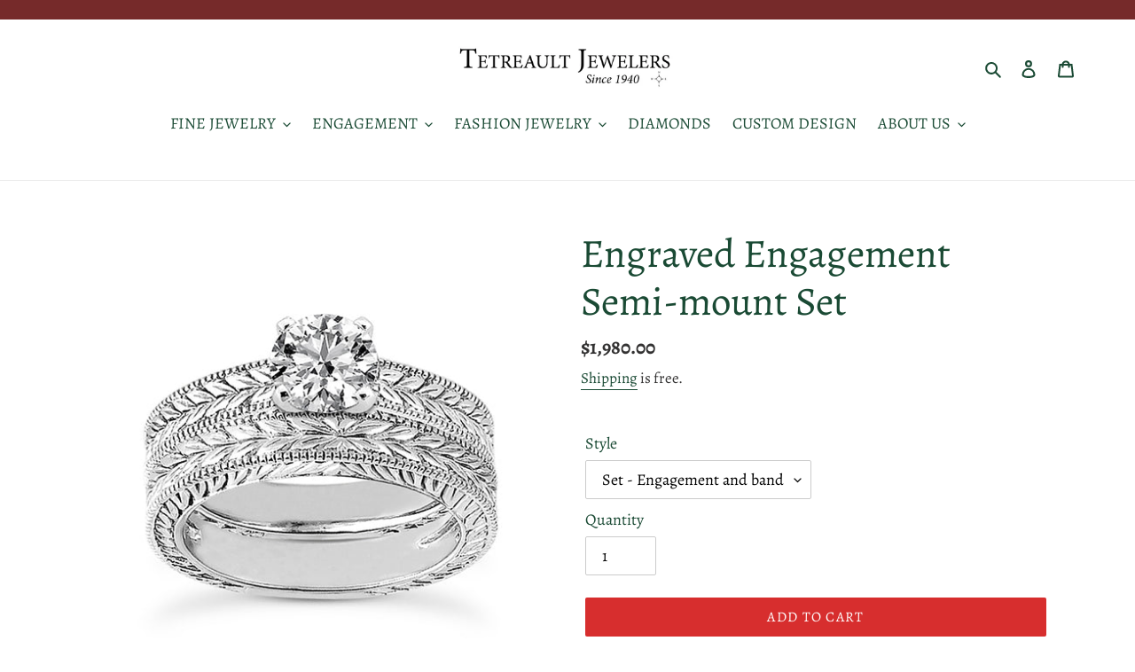

--- FILE ---
content_type: text/html; charset=utf-8
request_url: https://tetreaultjewelers.com/products/engraved-engagement-semi-mount-set
body_size: 20900
content:
<!doctype html>
<html class="no-js" lang="en">
<head>
  <meta charset="utf-8">
  <meta http-equiv="X-UA-Compatible" content="IE=edge,chrome=1">
  <meta name="viewport" content="width=device-width,initial-scale=1">
  <meta name="theme-color" content="#d72e2e">
  <link rel="canonical" href="https://tetreaultjewelers.com/products/engraved-engagement-semi-mount-set"><link rel="shortcut icon" href="//tetreaultjewelers.com/cdn/shop/files/Tetreault_Jewelers_47273f5f-852c-4c71-a209-314a77967c6f_32x32.jpg?v=1614311776" type="image/png"><title>Engraved Engagement Semi-mount Set
&ndash; Tetreault Jewelers</title><meta name="description" content="This 14k gold ring semi-mount is available in white, yellow or rose gold.   This semi-mount holds an 6.5 mm center diamond but other sizes can be made.   The band fits perfectly against the semi-mount. The center stone is not included.  Platinum is also available.  This ring is made to order in about two weeks."><!-- /snippets/social-meta-tags.liquid -->




<meta property="og:site_name" content="Tetreault Jewelers ">
<meta property="og:url" content="https://tetreaultjewelers.com/products/engraved-engagement-semi-mount-set">
<meta property="og:title" content="Engraved Engagement Semi-mount Set">
<meta property="og:type" content="product">
<meta property="og:description" content="This 14k gold ring semi-mount is available in white, yellow or rose gold.   This semi-mount holds an 6.5 mm center diamond but other sizes can be made.   The band fits perfectly against the semi-mount. The center stone is not included.  Platinum is also available.  This ring is made to order in about two weeks.">

  <meta property="og:price:amount" content="790.00">
  <meta property="og:price:currency" content="USD">

<meta property="og:image" content="http://tetreaultjewelers.com/cdn/shop/products/ENS1800-AB-W-SET_1200x1200.jpg?v=1591982945"><meta property="og:image" content="http://tetreaultjewelers.com/cdn/shop/products/ENS1800-A-W-TOP_1200x1200.jpg?v=1591982957"><meta property="og:image" content="http://tetreaultjewelers.com/cdn/shop/products/ENS1800-A-W-ANGLE_1200x1200.jpg?v=1591982957">
<meta property="og:image:secure_url" content="https://tetreaultjewelers.com/cdn/shop/products/ENS1800-AB-W-SET_1200x1200.jpg?v=1591982945"><meta property="og:image:secure_url" content="https://tetreaultjewelers.com/cdn/shop/products/ENS1800-A-W-TOP_1200x1200.jpg?v=1591982957"><meta property="og:image:secure_url" content="https://tetreaultjewelers.com/cdn/shop/products/ENS1800-A-W-ANGLE_1200x1200.jpg?v=1591982957">


<meta name="twitter:card" content="summary_large_image">
<meta name="twitter:title" content="Engraved Engagement Semi-mount Set">
<meta name="twitter:description" content="This 14k gold ring semi-mount is available in white, yellow or rose gold.   This semi-mount holds an 6.5 mm center diamond but other sizes can be made.   The band fits perfectly against the semi-mount. The center stone is not included.  Platinum is also available.  This ring is made to order in about two weeks.">


  <link href="//tetreaultjewelers.com/cdn/shop/t/1/assets/theme.scss.css?v=73600456635386522961762288810" rel="stylesheet" type="text/css" media="all" />

  <script>
    var theme = {
      breakpoints: {
        medium: 750,
        large: 990,
        widescreen: 1400
      },
      strings: {
        addToCart: "Add to cart",
        soldOut: "Sold out",
        unavailable: "Unavailable",
        regularPrice: "Regular price",
        salePrice: "Sale price",
        sale: "Sale",
        fromLowestPrice: "from [price]",
        vendor: "Vendor",
        showMore: "Show More",
        showLess: "Show Less",
        searchFor: "Search for",
        addressError: "Error looking up that address",
        addressNoResults: "No results for that address",
        addressQueryLimit: "You have exceeded the Google API usage limit. Consider upgrading to a \u003ca href=\"https:\/\/developers.google.com\/maps\/premium\/usage-limits\"\u003ePremium Plan\u003c\/a\u003e.",
        authError: "There was a problem authenticating your Google Maps account.",
        newWindow: "Opens in a new window.",
        external: "Opens external website.",
        newWindowExternal: "Opens external website in a new window.",
        removeLabel: "Remove [product]",
        update: "Update",
        quantity: "Quantity",
        discountedTotal: "Discounted total",
        regularTotal: "Regular total",
        priceColumn: "See Price column for discount details.",
        quantityMinimumMessage: "Quantity must be 1 or more",
        cartError: "There was an error while updating your cart. Please try again.",
        removedItemMessage: "Removed \u003cspan class=\"cart__removed-product-details\"\u003e([quantity]) [link]\u003c\/span\u003e from your cart.",
        unitPrice: "Unit price",
        unitPriceSeparator: "per",
        oneCartCount: "1 item",
        otherCartCount: "[count] items",
        quantityLabel: "Quantity: [count]",
        products: "Products",
        loading: "Loading",
        number_of_results: "[result_number] of [results_count]",
        number_of_results_found: "[results_count] results found",
        one_result_found: "1 result found"
      },
      moneyFormat: "${{amount}}",
      moneyFormatWithCurrency: "${{amount}} USD",
      settings: {
        predictiveSearchEnabled: true,
        predictiveSearchShowPrice: true,
        predictiveSearchShowVendor: false
      }
    }

    document.documentElement.className = document.documentElement.className.replace('no-js', 'js');
  </script><script src="//tetreaultjewelers.com/cdn/shop/t/1/assets/lazysizes.js?v=94224023136283657951586796386" async="async"></script>
  <script src="//tetreaultjewelers.com/cdn/shop/t/1/assets/vendor.js?v=85833464202832145531586796389" defer="defer"></script>
  <script src="//tetreaultjewelers.com/cdn/shop/t/1/assets/theme.js?v=89031576585505892971586796388" defer="defer"></script>

  <script>window.performance && window.performance.mark && window.performance.mark('shopify.content_for_header.start');</script><meta id="shopify-digital-wallet" name="shopify-digital-wallet" content="/26008354874/digital_wallets/dialog">
<meta name="shopify-checkout-api-token" content="683acf18e41cc5dd252ecbf826d03d16">
<link rel="alternate" type="application/json+oembed" href="https://tetreaultjewelers.com/products/engraved-engagement-semi-mount-set.oembed">
<script async="async" src="/checkouts/internal/preloads.js?locale=en-US"></script>
<link rel="preconnect" href="https://shop.app" crossorigin="anonymous">
<script async="async" src="https://shop.app/checkouts/internal/preloads.js?locale=en-US&shop_id=26008354874" crossorigin="anonymous"></script>
<script id="apple-pay-shop-capabilities" type="application/json">{"shopId":26008354874,"countryCode":"US","currencyCode":"USD","merchantCapabilities":["supports3DS"],"merchantId":"gid:\/\/shopify\/Shop\/26008354874","merchantName":"Tetreault Jewelers ","requiredBillingContactFields":["postalAddress","email","phone"],"requiredShippingContactFields":["postalAddress","email","phone"],"shippingType":"shipping","supportedNetworks":["visa","masterCard","amex","discover","elo","jcb"],"total":{"type":"pending","label":"Tetreault Jewelers ","amount":"1.00"},"shopifyPaymentsEnabled":true,"supportsSubscriptions":true}</script>
<script id="shopify-features" type="application/json">{"accessToken":"683acf18e41cc5dd252ecbf826d03d16","betas":["rich-media-storefront-analytics"],"domain":"tetreaultjewelers.com","predictiveSearch":true,"shopId":26008354874,"locale":"en"}</script>
<script>var Shopify = Shopify || {};
Shopify.shop = "tetreaultjewelers.myshopify.com";
Shopify.locale = "en";
Shopify.currency = {"active":"USD","rate":"1.0"};
Shopify.country = "US";
Shopify.theme = {"name":"Debut","id":79778775098,"schema_name":"Debut","schema_version":"16.5.6","theme_store_id":796,"role":"main"};
Shopify.theme.handle = "null";
Shopify.theme.style = {"id":null,"handle":null};
Shopify.cdnHost = "tetreaultjewelers.com/cdn";
Shopify.routes = Shopify.routes || {};
Shopify.routes.root = "/";</script>
<script type="module">!function(o){(o.Shopify=o.Shopify||{}).modules=!0}(window);</script>
<script>!function(o){function n(){var o=[];function n(){o.push(Array.prototype.slice.apply(arguments))}return n.q=o,n}var t=o.Shopify=o.Shopify||{};t.loadFeatures=n(),t.autoloadFeatures=n()}(window);</script>
<script>
  window.ShopifyPay = window.ShopifyPay || {};
  window.ShopifyPay.apiHost = "shop.app\/pay";
  window.ShopifyPay.redirectState = null;
</script>
<script id="shop-js-analytics" type="application/json">{"pageType":"product"}</script>
<script defer="defer" async type="module" src="//tetreaultjewelers.com/cdn/shopifycloud/shop-js/modules/v2/client.init-shop-cart-sync_WVOgQShq.en.esm.js"></script>
<script defer="defer" async type="module" src="//tetreaultjewelers.com/cdn/shopifycloud/shop-js/modules/v2/chunk.common_C_13GLB1.esm.js"></script>
<script defer="defer" async type="module" src="//tetreaultjewelers.com/cdn/shopifycloud/shop-js/modules/v2/chunk.modal_CLfMGd0m.esm.js"></script>
<script type="module">
  await import("//tetreaultjewelers.com/cdn/shopifycloud/shop-js/modules/v2/client.init-shop-cart-sync_WVOgQShq.en.esm.js");
await import("//tetreaultjewelers.com/cdn/shopifycloud/shop-js/modules/v2/chunk.common_C_13GLB1.esm.js");
await import("//tetreaultjewelers.com/cdn/shopifycloud/shop-js/modules/v2/chunk.modal_CLfMGd0m.esm.js");

  window.Shopify.SignInWithShop?.initShopCartSync?.({"fedCMEnabled":true,"windoidEnabled":true});

</script>
<script>
  window.Shopify = window.Shopify || {};
  if (!window.Shopify.featureAssets) window.Shopify.featureAssets = {};
  window.Shopify.featureAssets['shop-js'] = {"init-fed-cm":["modules/v2/client.init-fed-cm_BucUoe6W.en.esm.js","modules/v2/chunk.common_C_13GLB1.esm.js","modules/v2/chunk.modal_CLfMGd0m.esm.js"],"shop-cart-sync":["modules/v2/client.shop-cart-sync_DuR37GeY.en.esm.js","modules/v2/chunk.common_C_13GLB1.esm.js","modules/v2/chunk.modal_CLfMGd0m.esm.js"],"init-shop-email-lookup-coordinator":["modules/v2/client.init-shop-email-lookup-coordinator_CzjY5t9o.en.esm.js","modules/v2/chunk.common_C_13GLB1.esm.js","modules/v2/chunk.modal_CLfMGd0m.esm.js"],"shop-cash-offers":["modules/v2/client.shop-cash-offers_BmULhtno.en.esm.js","modules/v2/chunk.common_C_13GLB1.esm.js","modules/v2/chunk.modal_CLfMGd0m.esm.js"],"shop-login-button":["modules/v2/client.shop-login-button_DJ5ldayH.en.esm.js","modules/v2/chunk.common_C_13GLB1.esm.js","modules/v2/chunk.modal_CLfMGd0m.esm.js"],"shop-toast-manager":["modules/v2/client.shop-toast-manager_B0JfrpKj.en.esm.js","modules/v2/chunk.common_C_13GLB1.esm.js","modules/v2/chunk.modal_CLfMGd0m.esm.js"],"pay-button":["modules/v2/client.pay-button_CrPSEbOK.en.esm.js","modules/v2/chunk.common_C_13GLB1.esm.js","modules/v2/chunk.modal_CLfMGd0m.esm.js"],"init-shop-cart-sync":["modules/v2/client.init-shop-cart-sync_WVOgQShq.en.esm.js","modules/v2/chunk.common_C_13GLB1.esm.js","modules/v2/chunk.modal_CLfMGd0m.esm.js"],"init-customer-accounts":["modules/v2/client.init-customer-accounts_jNk9cPYQ.en.esm.js","modules/v2/client.shop-login-button_DJ5ldayH.en.esm.js","modules/v2/chunk.common_C_13GLB1.esm.js","modules/v2/chunk.modal_CLfMGd0m.esm.js"],"init-customer-accounts-sign-up":["modules/v2/client.init-customer-accounts-sign-up_CnczCz9H.en.esm.js","modules/v2/client.shop-login-button_DJ5ldayH.en.esm.js","modules/v2/chunk.common_C_13GLB1.esm.js","modules/v2/chunk.modal_CLfMGd0m.esm.js"],"init-windoid":["modules/v2/client.init-windoid_DuP9q_di.en.esm.js","modules/v2/chunk.common_C_13GLB1.esm.js","modules/v2/chunk.modal_CLfMGd0m.esm.js"],"shop-button":["modules/v2/client.shop-button_B_U3bv27.en.esm.js","modules/v2/chunk.common_C_13GLB1.esm.js","modules/v2/chunk.modal_CLfMGd0m.esm.js"],"avatar":["modules/v2/client.avatar_BTnouDA3.en.esm.js"],"shop-login":["modules/v2/client.shop-login_B9ccPdmx.en.esm.js","modules/v2/chunk.common_C_13GLB1.esm.js","modules/v2/chunk.modal_CLfMGd0m.esm.js"],"checkout-modal":["modules/v2/client.checkout-modal_pBPyh9w8.en.esm.js","modules/v2/chunk.common_C_13GLB1.esm.js","modules/v2/chunk.modal_CLfMGd0m.esm.js"],"shop-follow-button":["modules/v2/client.shop-follow-button_CsYC63q7.en.esm.js","modules/v2/chunk.common_C_13GLB1.esm.js","modules/v2/chunk.modal_CLfMGd0m.esm.js"],"init-shop-for-new-customer-accounts":["modules/v2/client.init-shop-for-new-customer-accounts_BUoCy7a5.en.esm.js","modules/v2/client.shop-login-button_DJ5ldayH.en.esm.js","modules/v2/chunk.common_C_13GLB1.esm.js","modules/v2/chunk.modal_CLfMGd0m.esm.js"],"lead-capture":["modules/v2/client.lead-capture_D0K_KgYb.en.esm.js","modules/v2/chunk.common_C_13GLB1.esm.js","modules/v2/chunk.modal_CLfMGd0m.esm.js"],"payment-terms":["modules/v2/client.payment-terms_DvAbEhzd.en.esm.js","modules/v2/chunk.common_C_13GLB1.esm.js","modules/v2/chunk.modal_CLfMGd0m.esm.js"]};
</script>
<script>(function() {
  var isLoaded = false;
  function asyncLoad() {
    if (isLoaded) return;
    isLoaded = true;
    var urls = ["https:\/\/cdnbspa.spicegems.com\/js\/serve\/shop\/tetreaultjewelers.myshopify.com\/index_aec234cce819ca91b78d95833dbd932693517df6.js?v=infytonow804\u0026shop=tetreaultjewelers.myshopify.com"];
    for (var i = 0; i < urls.length; i++) {
      var s = document.createElement('script');
      s.type = 'text/javascript';
      s.async = true;
      s.src = urls[i];
      var x = document.getElementsByTagName('script')[0];
      x.parentNode.insertBefore(s, x);
    }
  };
  if(window.attachEvent) {
    window.attachEvent('onload', asyncLoad);
  } else {
    window.addEventListener('load', asyncLoad, false);
  }
})();</script>
<script id="__st">var __st={"a":26008354874,"offset":-18000,"reqid":"2e5322e6-9f56-44f9-91ec-b0ad38ddfe6b-1769714106","pageurl":"tetreaultjewelers.com\/products\/engraved-engagement-semi-mount-set","u":"dec348c8ca26","p":"product","rtyp":"product","rid":4487258538042};</script>
<script>window.ShopifyPaypalV4VisibilityTracking = true;</script>
<script id="captcha-bootstrap">!function(){'use strict';const t='contact',e='account',n='new_comment',o=[[t,t],['blogs',n],['comments',n],[t,'customer']],c=[[e,'customer_login'],[e,'guest_login'],[e,'recover_customer_password'],[e,'create_customer']],r=t=>t.map((([t,e])=>`form[action*='/${t}']:not([data-nocaptcha='true']) input[name='form_type'][value='${e}']`)).join(','),a=t=>()=>t?[...document.querySelectorAll(t)].map((t=>t.form)):[];function s(){const t=[...o],e=r(t);return a(e)}const i='password',u='form_key',d=['recaptcha-v3-token','g-recaptcha-response','h-captcha-response',i],f=()=>{try{return window.sessionStorage}catch{return}},m='__shopify_v',_=t=>t.elements[u];function p(t,e,n=!1){try{const o=window.sessionStorage,c=JSON.parse(o.getItem(e)),{data:r}=function(t){const{data:e,action:n}=t;return t[m]||n?{data:e,action:n}:{data:t,action:n}}(c);for(const[e,n]of Object.entries(r))t.elements[e]&&(t.elements[e].value=n);n&&o.removeItem(e)}catch(o){console.error('form repopulation failed',{error:o})}}const l='form_type',E='cptcha';function T(t){t.dataset[E]=!0}const w=window,h=w.document,L='Shopify',v='ce_forms',y='captcha';let A=!1;((t,e)=>{const n=(g='f06e6c50-85a8-45c8-87d0-21a2b65856fe',I='https://cdn.shopify.com/shopifycloud/storefront-forms-hcaptcha/ce_storefront_forms_captcha_hcaptcha.v1.5.2.iife.js',D={infoText:'Protected by hCaptcha',privacyText:'Privacy',termsText:'Terms'},(t,e,n)=>{const o=w[L][v],c=o.bindForm;if(c)return c(t,g,e,D).then(n);var r;o.q.push([[t,g,e,D],n]),r=I,A||(h.body.append(Object.assign(h.createElement('script'),{id:'captcha-provider',async:!0,src:r})),A=!0)});var g,I,D;w[L]=w[L]||{},w[L][v]=w[L][v]||{},w[L][v].q=[],w[L][y]=w[L][y]||{},w[L][y].protect=function(t,e){n(t,void 0,e),T(t)},Object.freeze(w[L][y]),function(t,e,n,w,h,L){const[v,y,A,g]=function(t,e,n){const i=e?o:[],u=t?c:[],d=[...i,...u],f=r(d),m=r(i),_=r(d.filter((([t,e])=>n.includes(e))));return[a(f),a(m),a(_),s()]}(w,h,L),I=t=>{const e=t.target;return e instanceof HTMLFormElement?e:e&&e.form},D=t=>v().includes(t);t.addEventListener('submit',(t=>{const e=I(t);if(!e)return;const n=D(e)&&!e.dataset.hcaptchaBound&&!e.dataset.recaptchaBound,o=_(e),c=g().includes(e)&&(!o||!o.value);(n||c)&&t.preventDefault(),c&&!n&&(function(t){try{if(!f())return;!function(t){const e=f();if(!e)return;const n=_(t);if(!n)return;const o=n.value;o&&e.removeItem(o)}(t);const e=Array.from(Array(32),(()=>Math.random().toString(36)[2])).join('');!function(t,e){_(t)||t.append(Object.assign(document.createElement('input'),{type:'hidden',name:u})),t.elements[u].value=e}(t,e),function(t,e){const n=f();if(!n)return;const o=[...t.querySelectorAll(`input[type='${i}']`)].map((({name:t})=>t)),c=[...d,...o],r={};for(const[a,s]of new FormData(t).entries())c.includes(a)||(r[a]=s);n.setItem(e,JSON.stringify({[m]:1,action:t.action,data:r}))}(t,e)}catch(e){console.error('failed to persist form',e)}}(e),e.submit())}));const S=(t,e)=>{t&&!t.dataset[E]&&(n(t,e.some((e=>e===t))),T(t))};for(const o of['focusin','change'])t.addEventListener(o,(t=>{const e=I(t);D(e)&&S(e,y())}));const B=e.get('form_key'),M=e.get(l),P=B&&M;t.addEventListener('DOMContentLoaded',(()=>{const t=y();if(P)for(const e of t)e.elements[l].value===M&&p(e,B);[...new Set([...A(),...v().filter((t=>'true'===t.dataset.shopifyCaptcha))])].forEach((e=>S(e,t)))}))}(h,new URLSearchParams(w.location.search),n,t,e,['guest_login'])})(!0,!0)}();</script>
<script integrity="sha256-4kQ18oKyAcykRKYeNunJcIwy7WH5gtpwJnB7kiuLZ1E=" data-source-attribution="shopify.loadfeatures" defer="defer" src="//tetreaultjewelers.com/cdn/shopifycloud/storefront/assets/storefront/load_feature-a0a9edcb.js" crossorigin="anonymous"></script>
<script crossorigin="anonymous" defer="defer" src="//tetreaultjewelers.com/cdn/shopifycloud/storefront/assets/shopify_pay/storefront-65b4c6d7.js?v=20250812"></script>
<script data-source-attribution="shopify.dynamic_checkout.dynamic.init">var Shopify=Shopify||{};Shopify.PaymentButton=Shopify.PaymentButton||{isStorefrontPortableWallets:!0,init:function(){window.Shopify.PaymentButton.init=function(){};var t=document.createElement("script");t.src="https://tetreaultjewelers.com/cdn/shopifycloud/portable-wallets/latest/portable-wallets.en.js",t.type="module",document.head.appendChild(t)}};
</script>
<script data-source-attribution="shopify.dynamic_checkout.buyer_consent">
  function portableWalletsHideBuyerConsent(e){var t=document.getElementById("shopify-buyer-consent"),n=document.getElementById("shopify-subscription-policy-button");t&&n&&(t.classList.add("hidden"),t.setAttribute("aria-hidden","true"),n.removeEventListener("click",e))}function portableWalletsShowBuyerConsent(e){var t=document.getElementById("shopify-buyer-consent"),n=document.getElementById("shopify-subscription-policy-button");t&&n&&(t.classList.remove("hidden"),t.removeAttribute("aria-hidden"),n.addEventListener("click",e))}window.Shopify?.PaymentButton&&(window.Shopify.PaymentButton.hideBuyerConsent=portableWalletsHideBuyerConsent,window.Shopify.PaymentButton.showBuyerConsent=portableWalletsShowBuyerConsent);
</script>
<script data-source-attribution="shopify.dynamic_checkout.cart.bootstrap">document.addEventListener("DOMContentLoaded",(function(){function t(){return document.querySelector("shopify-accelerated-checkout-cart, shopify-accelerated-checkout")}if(t())Shopify.PaymentButton.init();else{new MutationObserver((function(e,n){t()&&(Shopify.PaymentButton.init(),n.disconnect())})).observe(document.body,{childList:!0,subtree:!0})}}));
</script>
<link id="shopify-accelerated-checkout-styles" rel="stylesheet" media="screen" href="https://tetreaultjewelers.com/cdn/shopifycloud/portable-wallets/latest/accelerated-checkout-backwards-compat.css" crossorigin="anonymous">
<style id="shopify-accelerated-checkout-cart">
        #shopify-buyer-consent {
  margin-top: 1em;
  display: inline-block;
  width: 100%;
}

#shopify-buyer-consent.hidden {
  display: none;
}

#shopify-subscription-policy-button {
  background: none;
  border: none;
  padding: 0;
  text-decoration: underline;
  font-size: inherit;
  cursor: pointer;
}

#shopify-subscription-policy-button::before {
  box-shadow: none;
}

      </style>

<script>window.performance && window.performance.mark && window.performance.mark('shopify.content_for_header.end');</script>
<link href="https://monorail-edge.shopifysvc.com" rel="dns-prefetch">
<script>(function(){if ("sendBeacon" in navigator && "performance" in window) {try {var session_token_from_headers = performance.getEntriesByType('navigation')[0].serverTiming.find(x => x.name == '_s').description;} catch {var session_token_from_headers = undefined;}var session_cookie_matches = document.cookie.match(/_shopify_s=([^;]*)/);var session_token_from_cookie = session_cookie_matches && session_cookie_matches.length === 2 ? session_cookie_matches[1] : "";var session_token = session_token_from_headers || session_token_from_cookie || "";function handle_abandonment_event(e) {var entries = performance.getEntries().filter(function(entry) {return /monorail-edge.shopifysvc.com/.test(entry.name);});if (!window.abandonment_tracked && entries.length === 0) {window.abandonment_tracked = true;var currentMs = Date.now();var navigation_start = performance.timing.navigationStart;var payload = {shop_id: 26008354874,url: window.location.href,navigation_start,duration: currentMs - navigation_start,session_token,page_type: "product"};window.navigator.sendBeacon("https://monorail-edge.shopifysvc.com/v1/produce", JSON.stringify({schema_id: "online_store_buyer_site_abandonment/1.1",payload: payload,metadata: {event_created_at_ms: currentMs,event_sent_at_ms: currentMs}}));}}window.addEventListener('pagehide', handle_abandonment_event);}}());</script>
<script id="web-pixels-manager-setup">(function e(e,d,r,n,o){if(void 0===o&&(o={}),!Boolean(null===(a=null===(i=window.Shopify)||void 0===i?void 0:i.analytics)||void 0===a?void 0:a.replayQueue)){var i,a;window.Shopify=window.Shopify||{};var t=window.Shopify;t.analytics=t.analytics||{};var s=t.analytics;s.replayQueue=[],s.publish=function(e,d,r){return s.replayQueue.push([e,d,r]),!0};try{self.performance.mark("wpm:start")}catch(e){}var l=function(){var e={modern:/Edge?\/(1{2}[4-9]|1[2-9]\d|[2-9]\d{2}|\d{4,})\.\d+(\.\d+|)|Firefox\/(1{2}[4-9]|1[2-9]\d|[2-9]\d{2}|\d{4,})\.\d+(\.\d+|)|Chrom(ium|e)\/(9{2}|\d{3,})\.\d+(\.\d+|)|(Maci|X1{2}).+ Version\/(15\.\d+|(1[6-9]|[2-9]\d|\d{3,})\.\d+)([,.]\d+|)( \(\w+\)|)( Mobile\/\w+|) Safari\/|Chrome.+OPR\/(9{2}|\d{3,})\.\d+\.\d+|(CPU[ +]OS|iPhone[ +]OS|CPU[ +]iPhone|CPU IPhone OS|CPU iPad OS)[ +]+(15[._]\d+|(1[6-9]|[2-9]\d|\d{3,})[._]\d+)([._]\d+|)|Android:?[ /-](13[3-9]|1[4-9]\d|[2-9]\d{2}|\d{4,})(\.\d+|)(\.\d+|)|Android.+Firefox\/(13[5-9]|1[4-9]\d|[2-9]\d{2}|\d{4,})\.\d+(\.\d+|)|Android.+Chrom(ium|e)\/(13[3-9]|1[4-9]\d|[2-9]\d{2}|\d{4,})\.\d+(\.\d+|)|SamsungBrowser\/([2-9]\d|\d{3,})\.\d+/,legacy:/Edge?\/(1[6-9]|[2-9]\d|\d{3,})\.\d+(\.\d+|)|Firefox\/(5[4-9]|[6-9]\d|\d{3,})\.\d+(\.\d+|)|Chrom(ium|e)\/(5[1-9]|[6-9]\d|\d{3,})\.\d+(\.\d+|)([\d.]+$|.*Safari\/(?![\d.]+ Edge\/[\d.]+$))|(Maci|X1{2}).+ Version\/(10\.\d+|(1[1-9]|[2-9]\d|\d{3,})\.\d+)([,.]\d+|)( \(\w+\)|)( Mobile\/\w+|) Safari\/|Chrome.+OPR\/(3[89]|[4-9]\d|\d{3,})\.\d+\.\d+|(CPU[ +]OS|iPhone[ +]OS|CPU[ +]iPhone|CPU IPhone OS|CPU iPad OS)[ +]+(10[._]\d+|(1[1-9]|[2-9]\d|\d{3,})[._]\d+)([._]\d+|)|Android:?[ /-](13[3-9]|1[4-9]\d|[2-9]\d{2}|\d{4,})(\.\d+|)(\.\d+|)|Mobile Safari.+OPR\/([89]\d|\d{3,})\.\d+\.\d+|Android.+Firefox\/(13[5-9]|1[4-9]\d|[2-9]\d{2}|\d{4,})\.\d+(\.\d+|)|Android.+Chrom(ium|e)\/(13[3-9]|1[4-9]\d|[2-9]\d{2}|\d{4,})\.\d+(\.\d+|)|Android.+(UC? ?Browser|UCWEB|U3)[ /]?(15\.([5-9]|\d{2,})|(1[6-9]|[2-9]\d|\d{3,})\.\d+)\.\d+|SamsungBrowser\/(5\.\d+|([6-9]|\d{2,})\.\d+)|Android.+MQ{2}Browser\/(14(\.(9|\d{2,})|)|(1[5-9]|[2-9]\d|\d{3,})(\.\d+|))(\.\d+|)|K[Aa][Ii]OS\/(3\.\d+|([4-9]|\d{2,})\.\d+)(\.\d+|)/},d=e.modern,r=e.legacy,n=navigator.userAgent;return n.match(d)?"modern":n.match(r)?"legacy":"unknown"}(),u="modern"===l?"modern":"legacy",c=(null!=n?n:{modern:"",legacy:""})[u],f=function(e){return[e.baseUrl,"/wpm","/b",e.hashVersion,"modern"===e.buildTarget?"m":"l",".js"].join("")}({baseUrl:d,hashVersion:r,buildTarget:u}),m=function(e){var d=e.version,r=e.bundleTarget,n=e.surface,o=e.pageUrl,i=e.monorailEndpoint;return{emit:function(e){var a=e.status,t=e.errorMsg,s=(new Date).getTime(),l=JSON.stringify({metadata:{event_sent_at_ms:s},events:[{schema_id:"web_pixels_manager_load/3.1",payload:{version:d,bundle_target:r,page_url:o,status:a,surface:n,error_msg:t},metadata:{event_created_at_ms:s}}]});if(!i)return console&&console.warn&&console.warn("[Web Pixels Manager] No Monorail endpoint provided, skipping logging."),!1;try{return self.navigator.sendBeacon.bind(self.navigator)(i,l)}catch(e){}var u=new XMLHttpRequest;try{return u.open("POST",i,!0),u.setRequestHeader("Content-Type","text/plain"),u.send(l),!0}catch(e){return console&&console.warn&&console.warn("[Web Pixels Manager] Got an unhandled error while logging to Monorail."),!1}}}}({version:r,bundleTarget:l,surface:e.surface,pageUrl:self.location.href,monorailEndpoint:e.monorailEndpoint});try{o.browserTarget=l,function(e){var d=e.src,r=e.async,n=void 0===r||r,o=e.onload,i=e.onerror,a=e.sri,t=e.scriptDataAttributes,s=void 0===t?{}:t,l=document.createElement("script"),u=document.querySelector("head"),c=document.querySelector("body");if(l.async=n,l.src=d,a&&(l.integrity=a,l.crossOrigin="anonymous"),s)for(var f in s)if(Object.prototype.hasOwnProperty.call(s,f))try{l.dataset[f]=s[f]}catch(e){}if(o&&l.addEventListener("load",o),i&&l.addEventListener("error",i),u)u.appendChild(l);else{if(!c)throw new Error("Did not find a head or body element to append the script");c.appendChild(l)}}({src:f,async:!0,onload:function(){if(!function(){var e,d;return Boolean(null===(d=null===(e=window.Shopify)||void 0===e?void 0:e.analytics)||void 0===d?void 0:d.initialized)}()){var d=window.webPixelsManager.init(e)||void 0;if(d){var r=window.Shopify.analytics;r.replayQueue.forEach((function(e){var r=e[0],n=e[1],o=e[2];d.publishCustomEvent(r,n,o)})),r.replayQueue=[],r.publish=d.publishCustomEvent,r.visitor=d.visitor,r.initialized=!0}}},onerror:function(){return m.emit({status:"failed",errorMsg:"".concat(f," has failed to load")})},sri:function(e){var d=/^sha384-[A-Za-z0-9+/=]+$/;return"string"==typeof e&&d.test(e)}(c)?c:"",scriptDataAttributes:o}),m.emit({status:"loading"})}catch(e){m.emit({status:"failed",errorMsg:(null==e?void 0:e.message)||"Unknown error"})}}})({shopId: 26008354874,storefrontBaseUrl: "https://tetreaultjewelers.com",extensionsBaseUrl: "https://extensions.shopifycdn.com/cdn/shopifycloud/web-pixels-manager",monorailEndpoint: "https://monorail-edge.shopifysvc.com/unstable/produce_batch",surface: "storefront-renderer",enabledBetaFlags: ["2dca8a86"],webPixelsConfigList: [{"id":"shopify-app-pixel","configuration":"{}","eventPayloadVersion":"v1","runtimeContext":"STRICT","scriptVersion":"0450","apiClientId":"shopify-pixel","type":"APP","privacyPurposes":["ANALYTICS","MARKETING"]},{"id":"shopify-custom-pixel","eventPayloadVersion":"v1","runtimeContext":"LAX","scriptVersion":"0450","apiClientId":"shopify-pixel","type":"CUSTOM","privacyPurposes":["ANALYTICS","MARKETING"]}],isMerchantRequest: false,initData: {"shop":{"name":"Tetreault Jewelers ","paymentSettings":{"currencyCode":"USD"},"myshopifyDomain":"tetreaultjewelers.myshopify.com","countryCode":"US","storefrontUrl":"https:\/\/tetreaultjewelers.com"},"customer":null,"cart":null,"checkout":null,"productVariants":[{"price":{"amount":1980.0,"currencyCode":"USD"},"product":{"title":"Engraved Engagement Semi-mount Set","vendor":"USNY","id":"4487258538042","untranslatedTitle":"Engraved Engagement Semi-mount Set","url":"\/products\/engraved-engagement-semi-mount-set","type":"ring"},"id":"31717850841146","image":{"src":"\/\/tetreaultjewelers.com\/cdn\/shop\/products\/ENS1800-AB-W-SET.jpg?v=1591982945"},"sku":"ENS1800","title":"Set - Engagement and band","untranslatedTitle":"Set - Engagement and band"},{"price":{"amount":1190.0,"currencyCode":"USD"},"product":{"title":"Engraved Engagement Semi-mount Set","vendor":"USNY","id":"4487258538042","untranslatedTitle":"Engraved Engagement Semi-mount Set","url":"\/products\/engraved-engagement-semi-mount-set","type":"ring"},"id":"31717850873914","image":{"src":"\/\/tetreaultjewelers.com\/cdn\/shop\/products\/ENS1800-A-W-TOP.jpg?v=1591982957"},"sku":"ENS1800-A","title":"Engagement Ring only","untranslatedTitle":"Engagement Ring only"},{"price":{"amount":790.0,"currencyCode":"USD"},"product":{"title":"Engraved Engagement Semi-mount Set","vendor":"USNY","id":"4487258538042","untranslatedTitle":"Engraved Engagement Semi-mount Set","url":"\/products\/engraved-engagement-semi-mount-set","type":"ring"},"id":"31717850906682","image":{"src":"\/\/tetreaultjewelers.com\/cdn\/shop\/products\/ENS1800-B-W-TOP.jpg?v=1591982957"},"sku":"ENS1800-B","title":"Band Only","untranslatedTitle":"Band Only"}],"purchasingCompany":null},},"https://tetreaultjewelers.com/cdn","1d2a099fw23dfb22ep557258f5m7a2edbae",{"modern":"","legacy":""},{"shopId":"26008354874","storefrontBaseUrl":"https:\/\/tetreaultjewelers.com","extensionBaseUrl":"https:\/\/extensions.shopifycdn.com\/cdn\/shopifycloud\/web-pixels-manager","surface":"storefront-renderer","enabledBetaFlags":"[\"2dca8a86\"]","isMerchantRequest":"false","hashVersion":"1d2a099fw23dfb22ep557258f5m7a2edbae","publish":"custom","events":"[[\"page_viewed\",{}],[\"product_viewed\",{\"productVariant\":{\"price\":{\"amount\":1980.0,\"currencyCode\":\"USD\"},\"product\":{\"title\":\"Engraved Engagement Semi-mount Set\",\"vendor\":\"USNY\",\"id\":\"4487258538042\",\"untranslatedTitle\":\"Engraved Engagement Semi-mount Set\",\"url\":\"\/products\/engraved-engagement-semi-mount-set\",\"type\":\"ring\"},\"id\":\"31717850841146\",\"image\":{\"src\":\"\/\/tetreaultjewelers.com\/cdn\/shop\/products\/ENS1800-AB-W-SET.jpg?v=1591982945\"},\"sku\":\"ENS1800\",\"title\":\"Set - Engagement and band\",\"untranslatedTitle\":\"Set - Engagement and band\"}}]]"});</script><script>
  window.ShopifyAnalytics = window.ShopifyAnalytics || {};
  window.ShopifyAnalytics.meta = window.ShopifyAnalytics.meta || {};
  window.ShopifyAnalytics.meta.currency = 'USD';
  var meta = {"product":{"id":4487258538042,"gid":"gid:\/\/shopify\/Product\/4487258538042","vendor":"USNY","type":"ring","handle":"engraved-engagement-semi-mount-set","variants":[{"id":31717850841146,"price":198000,"name":"Engraved Engagement Semi-mount Set - Set - Engagement and band","public_title":"Set - Engagement and band","sku":"ENS1800"},{"id":31717850873914,"price":119000,"name":"Engraved Engagement Semi-mount Set - Engagement Ring only","public_title":"Engagement Ring only","sku":"ENS1800-A"},{"id":31717850906682,"price":79000,"name":"Engraved Engagement Semi-mount Set - Band Only","public_title":"Band Only","sku":"ENS1800-B"}],"remote":false},"page":{"pageType":"product","resourceType":"product","resourceId":4487258538042,"requestId":"2e5322e6-9f56-44f9-91ec-b0ad38ddfe6b-1769714106"}};
  for (var attr in meta) {
    window.ShopifyAnalytics.meta[attr] = meta[attr];
  }
</script>
<script class="analytics">
  (function () {
    var customDocumentWrite = function(content) {
      var jquery = null;

      if (window.jQuery) {
        jquery = window.jQuery;
      } else if (window.Checkout && window.Checkout.$) {
        jquery = window.Checkout.$;
      }

      if (jquery) {
        jquery('body').append(content);
      }
    };

    var hasLoggedConversion = function(token) {
      if (token) {
        return document.cookie.indexOf('loggedConversion=' + token) !== -1;
      }
      return false;
    }

    var setCookieIfConversion = function(token) {
      if (token) {
        var twoMonthsFromNow = new Date(Date.now());
        twoMonthsFromNow.setMonth(twoMonthsFromNow.getMonth() + 2);

        document.cookie = 'loggedConversion=' + token + '; expires=' + twoMonthsFromNow;
      }
    }

    var trekkie = window.ShopifyAnalytics.lib = window.trekkie = window.trekkie || [];
    if (trekkie.integrations) {
      return;
    }
    trekkie.methods = [
      'identify',
      'page',
      'ready',
      'track',
      'trackForm',
      'trackLink'
    ];
    trekkie.factory = function(method) {
      return function() {
        var args = Array.prototype.slice.call(arguments);
        args.unshift(method);
        trekkie.push(args);
        return trekkie;
      };
    };
    for (var i = 0; i < trekkie.methods.length; i++) {
      var key = trekkie.methods[i];
      trekkie[key] = trekkie.factory(key);
    }
    trekkie.load = function(config) {
      trekkie.config = config || {};
      trekkie.config.initialDocumentCookie = document.cookie;
      var first = document.getElementsByTagName('script')[0];
      var script = document.createElement('script');
      script.type = 'text/javascript';
      script.onerror = function(e) {
        var scriptFallback = document.createElement('script');
        scriptFallback.type = 'text/javascript';
        scriptFallback.onerror = function(error) {
                var Monorail = {
      produce: function produce(monorailDomain, schemaId, payload) {
        var currentMs = new Date().getTime();
        var event = {
          schema_id: schemaId,
          payload: payload,
          metadata: {
            event_created_at_ms: currentMs,
            event_sent_at_ms: currentMs
          }
        };
        return Monorail.sendRequest("https://" + monorailDomain + "/v1/produce", JSON.stringify(event));
      },
      sendRequest: function sendRequest(endpointUrl, payload) {
        // Try the sendBeacon API
        if (window && window.navigator && typeof window.navigator.sendBeacon === 'function' && typeof window.Blob === 'function' && !Monorail.isIos12()) {
          var blobData = new window.Blob([payload], {
            type: 'text/plain'
          });

          if (window.navigator.sendBeacon(endpointUrl, blobData)) {
            return true;
          } // sendBeacon was not successful

        } // XHR beacon

        var xhr = new XMLHttpRequest();

        try {
          xhr.open('POST', endpointUrl);
          xhr.setRequestHeader('Content-Type', 'text/plain');
          xhr.send(payload);
        } catch (e) {
          console.log(e);
        }

        return false;
      },
      isIos12: function isIos12() {
        return window.navigator.userAgent.lastIndexOf('iPhone; CPU iPhone OS 12_') !== -1 || window.navigator.userAgent.lastIndexOf('iPad; CPU OS 12_') !== -1;
      }
    };
    Monorail.produce('monorail-edge.shopifysvc.com',
      'trekkie_storefront_load_errors/1.1',
      {shop_id: 26008354874,
      theme_id: 79778775098,
      app_name: "storefront",
      context_url: window.location.href,
      source_url: "//tetreaultjewelers.com/cdn/s/trekkie.storefront.a804e9514e4efded663580eddd6991fcc12b5451.min.js"});

        };
        scriptFallback.async = true;
        scriptFallback.src = '//tetreaultjewelers.com/cdn/s/trekkie.storefront.a804e9514e4efded663580eddd6991fcc12b5451.min.js';
        first.parentNode.insertBefore(scriptFallback, first);
      };
      script.async = true;
      script.src = '//tetreaultjewelers.com/cdn/s/trekkie.storefront.a804e9514e4efded663580eddd6991fcc12b5451.min.js';
      first.parentNode.insertBefore(script, first);
    };
    trekkie.load(
      {"Trekkie":{"appName":"storefront","development":false,"defaultAttributes":{"shopId":26008354874,"isMerchantRequest":null,"themeId":79778775098,"themeCityHash":"12615259155496913653","contentLanguage":"en","currency":"USD","eventMetadataId":"b4e66058-3123-430d-9c92-cf7c1ac28496"},"isServerSideCookieWritingEnabled":true,"monorailRegion":"shop_domain","enabledBetaFlags":["65f19447","b5387b81"]},"Session Attribution":{},"S2S":{"facebookCapiEnabled":false,"source":"trekkie-storefront-renderer","apiClientId":580111}}
    );

    var loaded = false;
    trekkie.ready(function() {
      if (loaded) return;
      loaded = true;

      window.ShopifyAnalytics.lib = window.trekkie;

      var originalDocumentWrite = document.write;
      document.write = customDocumentWrite;
      try { window.ShopifyAnalytics.merchantGoogleAnalytics.call(this); } catch(error) {};
      document.write = originalDocumentWrite;

      window.ShopifyAnalytics.lib.page(null,{"pageType":"product","resourceType":"product","resourceId":4487258538042,"requestId":"2e5322e6-9f56-44f9-91ec-b0ad38ddfe6b-1769714106","shopifyEmitted":true});

      var match = window.location.pathname.match(/checkouts\/(.+)\/(thank_you|post_purchase)/)
      var token = match? match[1]: undefined;
      if (!hasLoggedConversion(token)) {
        setCookieIfConversion(token);
        window.ShopifyAnalytics.lib.track("Viewed Product",{"currency":"USD","variantId":31717850841146,"productId":4487258538042,"productGid":"gid:\/\/shopify\/Product\/4487258538042","name":"Engraved Engagement Semi-mount Set - Set - Engagement and band","price":"1980.00","sku":"ENS1800","brand":"USNY","variant":"Set - Engagement and band","category":"ring","nonInteraction":true,"remote":false},undefined,undefined,{"shopifyEmitted":true});
      window.ShopifyAnalytics.lib.track("monorail:\/\/trekkie_storefront_viewed_product\/1.1",{"currency":"USD","variantId":31717850841146,"productId":4487258538042,"productGid":"gid:\/\/shopify\/Product\/4487258538042","name":"Engraved Engagement Semi-mount Set - Set - Engagement and band","price":"1980.00","sku":"ENS1800","brand":"USNY","variant":"Set - Engagement and band","category":"ring","nonInteraction":true,"remote":false,"referer":"https:\/\/tetreaultjewelers.com\/products\/engraved-engagement-semi-mount-set"});
      }
    });


        var eventsListenerScript = document.createElement('script');
        eventsListenerScript.async = true;
        eventsListenerScript.src = "//tetreaultjewelers.com/cdn/shopifycloud/storefront/assets/shop_events_listener-3da45d37.js";
        document.getElementsByTagName('head')[0].appendChild(eventsListenerScript);

})();</script>
<script
  defer
  src="https://tetreaultjewelers.com/cdn/shopifycloud/perf-kit/shopify-perf-kit-3.1.0.min.js"
  data-application="storefront-renderer"
  data-shop-id="26008354874"
  data-render-region="gcp-us-east1"
  data-page-type="product"
  data-theme-instance-id="79778775098"
  data-theme-name="Debut"
  data-theme-version="16.5.6"
  data-monorail-region="shop_domain"
  data-resource-timing-sampling-rate="10"
  data-shs="true"
  data-shs-beacon="true"
  data-shs-export-with-fetch="true"
  data-shs-logs-sample-rate="1"
  data-shs-beacon-endpoint="https://tetreaultjewelers.com/api/collect"
></script>
</head>

<body class="template-product">

  <a class="in-page-link visually-hidden skip-link" href="#MainContent">Skip to content</a><style data-shopify>

  .cart-popup {
    box-shadow: 1px 1px 10px 2px rgba(235, 235, 235, 0.5);
  }</style><div class="cart-popup-wrapper cart-popup-wrapper--hidden" role="dialog" aria-modal="true" aria-labelledby="CartPopupHeading" data-cart-popup-wrapper>
  <div class="cart-popup" data-cart-popup tabindex="-1">
    <div class="cart-popup__header">
      <h2 id="CartPopupHeading" class="cart-popup__heading">Just added to your cart</h2>
      <button class="cart-popup__close" aria-label="Close" data-cart-popup-close><svg aria-hidden="true" focusable="false" role="presentation" class="icon icon-close" viewBox="0 0 40 40"><path d="M23.868 20.015L39.117 4.78c1.11-1.108 1.11-2.77 0-3.877-1.109-1.108-2.773-1.108-3.882 0L19.986 16.137 4.737.904C3.628-.204 1.965-.204.856.904c-1.11 1.108-1.11 2.77 0 3.877l15.249 15.234L.855 35.248c-1.108 1.108-1.108 2.77 0 3.877.555.554 1.248.831 1.942.831s1.386-.277 1.94-.83l15.25-15.234 15.248 15.233c.555.554 1.248.831 1.941.831s1.387-.277 1.941-.83c1.11-1.109 1.11-2.77 0-3.878L23.868 20.015z" class="layer"/></svg></button>
    </div>
    <div class="cart-popup-item">
      <div class="cart-popup-item__image-wrapper hide" data-cart-popup-image-wrapper>
        <div class="cart-popup-item__image cart-popup-item__image--placeholder" data-cart-popup-image-placeholder>
          <div data-placeholder-size></div>
          <div class="placeholder-background placeholder-background--animation"></div>
        </div>
      </div>
      <div class="cart-popup-item__description">
        <div>
          <div class="cart-popup-item__title" data-cart-popup-title></div>
          <ul class="product-details" aria-label="Product details" data-cart-popup-product-details></ul>
        </div>
        <div class="cart-popup-item__quantity">
          <span class="visually-hidden" data-cart-popup-quantity-label></span>
          <span aria-hidden="true">Qty:</span>
          <span aria-hidden="true" data-cart-popup-quantity></span>
        </div>
      </div>
    </div>

    <a href="/cart" class="cart-popup__cta-link btn btn--secondary-accent">
      View cart (<span data-cart-popup-cart-quantity></span>)
    </a>

    <div class="cart-popup__dismiss">
      <button class="cart-popup__dismiss-button text-link text-link--accent" data-cart-popup-dismiss>
        Continue shopping
      </button>
    </div>
  </div>
</div>

<div id="shopify-section-header" class="shopify-section">
  <style>
    
      .site-header__logo-image {
        max-width: 250px;
      }
    

    
  </style>


<div id="SearchDrawer" class="search-bar drawer drawer--top" role="dialog" aria-modal="true" aria-label="Search" data-predictive-search-drawer>
  <div class="search-bar__interior">
    <div class="search-form__container" data-search-form-container>
      <form class="search-form search-bar__form" action="/search" method="get" role="search">
        <div class="search-form__input-wrapper">
          <input
            type="text"
            name="q"
            placeholder="Search"
            role="combobox"
            aria-autocomplete="list"
            aria-owns="predictive-search-results"
            aria-expanded="false"
            aria-label="Search"
            aria-haspopup="listbox"
            class="search-form__input search-bar__input"
            data-predictive-search-drawer-input
          />
          <input type="hidden" name="options[prefix]" value="last" aria-hidden="true" />
          <div class="predictive-search-wrapper predictive-search-wrapper--drawer" data-predictive-search-mount="drawer"></div>
        </div>

        <button class="search-bar__submit search-form__submit"
          type="submit"
          data-search-form-submit>
          <svg aria-hidden="true" focusable="false" role="presentation" class="icon icon-search" viewBox="0 0 37 40"><path d="M35.6 36l-9.8-9.8c4.1-5.4 3.6-13.2-1.3-18.1-5.4-5.4-14.2-5.4-19.7 0-5.4 5.4-5.4 14.2 0 19.7 2.6 2.6 6.1 4.1 9.8 4.1 3 0 5.9-1 8.3-2.8l9.8 9.8c.4.4.9.6 1.4.6s1-.2 1.4-.6c.9-.9.9-2.1.1-2.9zm-20.9-8.2c-2.6 0-5.1-1-7-2.9-3.9-3.9-3.9-10.1 0-14C9.6 9 12.2 8 14.7 8s5.1 1 7 2.9c3.9 3.9 3.9 10.1 0 14-1.9 1.9-4.4 2.9-7 2.9z"/></svg>
          <span class="icon__fallback-text">Submit</span>
        </button>
      </form>

      <div class="search-bar__actions">
        <button type="button" class="btn--link search-bar__close js-drawer-close">
          <svg aria-hidden="true" focusable="false" role="presentation" class="icon icon-close" viewBox="0 0 40 40"><path d="M23.868 20.015L39.117 4.78c1.11-1.108 1.11-2.77 0-3.877-1.109-1.108-2.773-1.108-3.882 0L19.986 16.137 4.737.904C3.628-.204 1.965-.204.856.904c-1.11 1.108-1.11 2.77 0 3.877l15.249 15.234L.855 35.248c-1.108 1.108-1.108 2.77 0 3.877.555.554 1.248.831 1.942.831s1.386-.277 1.94-.83l15.25-15.234 15.248 15.233c.555.554 1.248.831 1.941.831s1.387-.277 1.941-.83c1.11-1.109 1.11-2.77 0-3.878L23.868 20.015z" class="layer"/></svg>
          <span class="icon__fallback-text">Close search</span>
        </button>
      </div>
    </div>
  </div>
</div>


<div data-section-id="header" data-section-type="header-section" data-header-section>
  
    
      <style>
        .announcement-bar {
          background-color: #762a2a;
        }

        .announcement-bar--link:hover {
          

          
            
            background-color: #a33a3a;
          
        }

        .announcement-bar__message {
          color: #ffffff;
        }
      </style>

      
        <div class="announcement-bar">
      

        <p class="announcement-bar__message"></p>

      
        </div>
      

    
  

  <header class="site-header logo--center" role="banner">
    <div class="grid grid--no-gutters grid--table site-header__mobile-nav">
      

      <div class="grid__item medium-up--one-third medium-up--push-one-third logo-align--center">
        
        
          <div class="h2 site-header__logo">
        
          
<a href="/" class="site-header__logo-image site-header__logo-image--centered">
              
              <img class="lazyload js"
                   src="//tetreaultjewelers.com/cdn/shop/files/logo-black-compas_300x300.jpg?v=1614315581"
                   data-src="//tetreaultjewelers.com/cdn/shop/files/logo-black-compas_{width}x.jpg?v=1614315581"
                   data-widths="[180, 360, 540, 720, 900, 1080, 1296, 1512, 1728, 2048]"
                   data-aspectratio="5.119658119658119"
                   data-sizes="auto"
                   alt="Tetreault Jewelers "
                   style="max-width: 250px">
              <noscript>
                
                <img src="//tetreaultjewelers.com/cdn/shop/files/logo-black-compas_250x.jpg?v=1614315581"
                     srcset="//tetreaultjewelers.com/cdn/shop/files/logo-black-compas_250x.jpg?v=1614315581 1x, //tetreaultjewelers.com/cdn/shop/files/logo-black-compas_250x@2x.jpg?v=1614315581 2x"
                     alt="Tetreault Jewelers "
                     style="max-width: 250px;">
              </noscript>
            </a>
          
        
          </div>
        
      </div>

      

      <div class="grid__item medium-up--one-third medium-up--push-one-third text-right site-header__icons site-header__icons--plus">
        <div class="site-header__icons-wrapper">

          <button type="button" class="btn--link site-header__icon site-header__search-toggle js-drawer-open-top">
            <svg aria-hidden="true" focusable="false" role="presentation" class="icon icon-search" viewBox="0 0 37 40"><path d="M35.6 36l-9.8-9.8c4.1-5.4 3.6-13.2-1.3-18.1-5.4-5.4-14.2-5.4-19.7 0-5.4 5.4-5.4 14.2 0 19.7 2.6 2.6 6.1 4.1 9.8 4.1 3 0 5.9-1 8.3-2.8l9.8 9.8c.4.4.9.6 1.4.6s1-.2 1.4-.6c.9-.9.9-2.1.1-2.9zm-20.9-8.2c-2.6 0-5.1-1-7-2.9-3.9-3.9-3.9-10.1 0-14C9.6 9 12.2 8 14.7 8s5.1 1 7 2.9c3.9 3.9 3.9 10.1 0 14-1.9 1.9-4.4 2.9-7 2.9z"/></svg>
            <span class="icon__fallback-text">Search</span>
          </button>

          
            
              <a href="/account/login" class="site-header__icon site-header__account">
                <svg aria-hidden="true" focusable="false" role="presentation" class="icon icon-login" viewBox="0 0 28.33 37.68"><path d="M14.17 14.9a7.45 7.45 0 1 0-7.5-7.45 7.46 7.46 0 0 0 7.5 7.45zm0-10.91a3.45 3.45 0 1 1-3.5 3.46A3.46 3.46 0 0 1 14.17 4zM14.17 16.47A14.18 14.18 0 0 0 0 30.68c0 1.41.66 4 5.11 5.66a27.17 27.17 0 0 0 9.06 1.34c6.54 0 14.17-1.84 14.17-7a14.18 14.18 0 0 0-14.17-14.21zm0 17.21c-6.3 0-10.17-1.77-10.17-3a10.17 10.17 0 1 1 20.33 0c.01 1.23-3.86 3-10.16 3z"/></svg>
                <span class="icon__fallback-text">Log in</span>
              </a>
            
          

          <a href="/cart" class="site-header__icon site-header__cart">
            <svg aria-hidden="true" focusable="false" role="presentation" class="icon icon-cart" viewBox="0 0 37 40"><path d="M36.5 34.8L33.3 8h-5.9C26.7 3.9 23 .8 18.5.8S10.3 3.9 9.6 8H3.7L.5 34.8c-.2 1.5.4 2.4.9 3 .5.5 1.4 1.2 3.1 1.2h28c1.3 0 2.4-.4 3.1-1.3.7-.7 1-1.8.9-2.9zm-18-30c2.2 0 4.1 1.4 4.7 3.2h-9.5c.7-1.9 2.6-3.2 4.8-3.2zM4.5 35l2.8-23h2.2v3c0 1.1.9 2 2 2s2-.9 2-2v-3h10v3c0 1.1.9 2 2 2s2-.9 2-2v-3h2.2l2.8 23h-28z"/></svg>
            <span class="icon__fallback-text">Cart</span>
            <div id="CartCount" class="site-header__cart-count hide" data-cart-count-bubble>
              <span data-cart-count>0</span>
              <span class="icon__fallback-text medium-up--hide">items</span>
            </div>
          </a>

          
            <button type="button" class="btn--link site-header__icon site-header__menu js-mobile-nav-toggle mobile-nav--open" aria-controls="MobileNav"  aria-expanded="false" aria-label="Menu">
              <svg aria-hidden="true" focusable="false" role="presentation" class="icon icon-hamburger" viewBox="0 0 37 40"><path d="M33.5 25h-30c-1.1 0-2-.9-2-2s.9-2 2-2h30c1.1 0 2 .9 2 2s-.9 2-2 2zm0-11.5h-30c-1.1 0-2-.9-2-2s.9-2 2-2h30c1.1 0 2 .9 2 2s-.9 2-2 2zm0 23h-30c-1.1 0-2-.9-2-2s.9-2 2-2h30c1.1 0 2 .9 2 2s-.9 2-2 2z"/></svg>
              <svg aria-hidden="true" focusable="false" role="presentation" class="icon icon-close" viewBox="0 0 40 40"><path d="M23.868 20.015L39.117 4.78c1.11-1.108 1.11-2.77 0-3.877-1.109-1.108-2.773-1.108-3.882 0L19.986 16.137 4.737.904C3.628-.204 1.965-.204.856.904c-1.11 1.108-1.11 2.77 0 3.877l15.249 15.234L.855 35.248c-1.108 1.108-1.108 2.77 0 3.877.555.554 1.248.831 1.942.831s1.386-.277 1.94-.83l15.25-15.234 15.248 15.233c.555.554 1.248.831 1.941.831s1.387-.277 1.941-.83c1.11-1.109 1.11-2.77 0-3.878L23.868 20.015z" class="layer"/></svg>
            </button>
          
        </div>

      </div>
    </div>

    <nav class="mobile-nav-wrapper medium-up--hide" role="navigation">
      <ul id="MobileNav" class="mobile-nav">
        
<li class="mobile-nav__item border-bottom">
            
              
              <button type="button" class="btn--link js-toggle-submenu mobile-nav__link" data-target="fine-jewelry-1" data-level="1" aria-expanded="false">
                <span class="mobile-nav__label">FINE JEWELRY</span>
                <div class="mobile-nav__icon">
                  <svg aria-hidden="true" focusable="false" role="presentation" class="icon icon-chevron-right" viewBox="0 0 14 14"><path d="M3.871.604c.44-.439 1.152-.439 1.591 0l5.515 5.515s-.049-.049.003.004l.082.08c.439.44.44 1.153 0 1.592l-5.6 5.6a1.125 1.125 0 0 1-1.59-1.59L8.675 7 3.87 2.195a1.125 1.125 0 0 1 0-1.59z" fill="#fff"/></svg>
                </div>
              </button>
              <ul class="mobile-nav__dropdown" data-parent="fine-jewelry-1" data-level="2">
                <li class="visually-hidden" tabindex="-1" data-menu-title="2">FINE JEWELRY Menu</li>
                <li class="mobile-nav__item border-bottom">
                  <div class="mobile-nav__table">
                    <div class="mobile-nav__table-cell mobile-nav__return">
                      <button class="btn--link js-toggle-submenu mobile-nav__return-btn" type="button" aria-expanded="true" aria-label="FINE JEWELRY">
                        <svg aria-hidden="true" focusable="false" role="presentation" class="icon icon-chevron-left" viewBox="0 0 14 14"><path d="M10.129.604a1.125 1.125 0 0 0-1.591 0L3.023 6.12s.049-.049-.003.004l-.082.08c-.439.44-.44 1.153 0 1.592l5.6 5.6a1.125 1.125 0 0 0 1.59-1.59L5.325 7l4.805-4.805c.44-.439.44-1.151 0-1.59z" fill="#fff"/></svg>
                      </button>
                    </div>
                    <span class="mobile-nav__sublist-link mobile-nav__sublist-header mobile-nav__sublist-header--main-nav-parent">
                      <span class="mobile-nav__label">FINE JEWELRY</span>
                    </span>
                  </div>
                </li>

                
                  <li class="mobile-nav__item border-bottom">
                    
                      <a href="/collections/lab-diamond-jewelry"
                        class="mobile-nav__sublist-link"
                        
                      >
                        <span class="mobile-nav__label">LAB DIAMOND JEWELRY</span>
                      </a>
                    
                  </li>
                
                  <li class="mobile-nav__item border-bottom">
                    
                      <a href="/collections/rings"
                        class="mobile-nav__sublist-link"
                        
                      >
                        <span class="mobile-nav__label">RINGS</span>
                      </a>
                    
                  </li>
                
                  <li class="mobile-nav__item border-bottom">
                    
                      <a href="/collections/necklaces"
                        class="mobile-nav__sublist-link"
                        
                      >
                        <span class="mobile-nav__label">NECKLACES</span>
                      </a>
                    
                  </li>
                
                  <li class="mobile-nav__item border-bottom">
                    
                      <a href="/collections/earrings"
                        class="mobile-nav__sublist-link"
                        
                      >
                        <span class="mobile-nav__label">EARRINGS</span>
                      </a>
                    
                  </li>
                
                  <li class="mobile-nav__item">
                    
                      <a href="/collections/bracelets"
                        class="mobile-nav__sublist-link"
                        
                      >
                        <span class="mobile-nav__label">BRACELETS</span>
                      </a>
                    
                  </li>
                
              </ul>
            
          </li>
        
<li class="mobile-nav__item border-bottom">
            
              
              <button type="button" class="btn--link js-toggle-submenu mobile-nav__link" data-target="engagement-2" data-level="1" aria-expanded="false">
                <span class="mobile-nav__label">ENGAGEMENT</span>
                <div class="mobile-nav__icon">
                  <svg aria-hidden="true" focusable="false" role="presentation" class="icon icon-chevron-right" viewBox="0 0 14 14"><path d="M3.871.604c.44-.439 1.152-.439 1.591 0l5.515 5.515s-.049-.049.003.004l.082.08c.439.44.44 1.153 0 1.592l-5.6 5.6a1.125 1.125 0 0 1-1.59-1.59L8.675 7 3.87 2.195a1.125 1.125 0 0 1 0-1.59z" fill="#fff"/></svg>
                </div>
              </button>
              <ul class="mobile-nav__dropdown" data-parent="engagement-2" data-level="2">
                <li class="visually-hidden" tabindex="-1" data-menu-title="2">ENGAGEMENT Menu</li>
                <li class="mobile-nav__item border-bottom">
                  <div class="mobile-nav__table">
                    <div class="mobile-nav__table-cell mobile-nav__return">
                      <button class="btn--link js-toggle-submenu mobile-nav__return-btn" type="button" aria-expanded="true" aria-label="ENGAGEMENT">
                        <svg aria-hidden="true" focusable="false" role="presentation" class="icon icon-chevron-left" viewBox="0 0 14 14"><path d="M10.129.604a1.125 1.125 0 0 0-1.591 0L3.023 6.12s.049-.049-.003.004l-.082.08c-.439.44-.44 1.153 0 1.592l5.6 5.6a1.125 1.125 0 0 0 1.59-1.59L5.325 7l4.805-4.805c.44-.439.44-1.151 0-1.59z" fill="#fff"/></svg>
                      </button>
                    </div>
                    <span class="mobile-nav__sublist-link mobile-nav__sublist-header mobile-nav__sublist-header--main-nav-parent">
                      <span class="mobile-nav__label">ENGAGEMENT</span>
                    </span>
                  </div>
                </li>

                
                  <li class="mobile-nav__item border-bottom">
                    
                      <a href="/collections/custom-made-to-order-engagement-rings"
                        class="mobile-nav__sublist-link"
                        
                      >
                        <span class="mobile-nav__label">CUSTOM BRIDAL TO ORDER</span>
                      </a>
                    
                  </li>
                
                  <li class="mobile-nav__item">
                    
                      <a href="/collections/bridal-band"
                        class="mobile-nav__sublist-link"
                        
                      >
                        <span class="mobile-nav__label">WEDDING BANDS</span>
                      </a>
                    
                  </li>
                
              </ul>
            
          </li>
        
<li class="mobile-nav__item border-bottom">
            
              
              <button type="button" class="btn--link js-toggle-submenu mobile-nav__link" data-target="fashion-jewelry-3" data-level="1" aria-expanded="false">
                <span class="mobile-nav__label">FASHION JEWELRY</span>
                <div class="mobile-nav__icon">
                  <svg aria-hidden="true" focusable="false" role="presentation" class="icon icon-chevron-right" viewBox="0 0 14 14"><path d="M3.871.604c.44-.439 1.152-.439 1.591 0l5.515 5.515s-.049-.049.003.004l.082.08c.439.44.44 1.153 0 1.592l-5.6 5.6a1.125 1.125 0 0 1-1.59-1.59L8.675 7 3.87 2.195a1.125 1.125 0 0 1 0-1.59z" fill="#fff"/></svg>
                </div>
              </button>
              <ul class="mobile-nav__dropdown" data-parent="fashion-jewelry-3" data-level="2">
                <li class="visually-hidden" tabindex="-1" data-menu-title="2">FASHION JEWELRY Menu</li>
                <li class="mobile-nav__item border-bottom">
                  <div class="mobile-nav__table">
                    <div class="mobile-nav__table-cell mobile-nav__return">
                      <button class="btn--link js-toggle-submenu mobile-nav__return-btn" type="button" aria-expanded="true" aria-label="FASHION JEWELRY">
                        <svg aria-hidden="true" focusable="false" role="presentation" class="icon icon-chevron-left" viewBox="0 0 14 14"><path d="M10.129.604a1.125 1.125 0 0 0-1.591 0L3.023 6.12s.049-.049-.003.004l-.082.08c-.439.44-.44 1.153 0 1.592l5.6 5.6a1.125 1.125 0 0 0 1.59-1.59L5.325 7l4.805-4.805c.44-.439.44-1.151 0-1.59z" fill="#fff"/></svg>
                      </button>
                    </div>
                    <span class="mobile-nav__sublist-link mobile-nav__sublist-header mobile-nav__sublist-header--main-nav-parent">
                      <span class="mobile-nav__label">FASHION JEWELRY</span>
                    </span>
                  </div>
                </li>

                
                  <li class="mobile-nav__item border-bottom">
                    
                      <a href="/collections/lola"
                        class="mobile-nav__sublist-link"
                        
                      >
                        <span class="mobile-nav__label">LOLA</span>
                      </a>
                    
                  </li>
                
                  <li class="mobile-nav__item border-bottom">
                    
                      <a href="/collections/artistry"
                        class="mobile-nav__sublist-link"
                        
                      >
                        <span class="mobile-nav__label">ARTISTRY LTD.</span>
                      </a>
                    
                  </li>
                
                  <li class="mobile-nav__item border-bottom">
                    
                      <a href="/collections/pearl-jewelry"
                        class="mobile-nav__sublist-link"
                        
                      >
                        <span class="mobile-nav__label">PEARL JEWELRY</span>
                      </a>
                    
                  </li>
                
                  <li class="mobile-nav__item border-bottom">
                    
                      <a href="/collections/cape-ann-jewelry"
                        class="mobile-nav__sublist-link"
                        
                      >
                        <span class="mobile-nav__label">CAPE ANN JEWELRY</span>
                      </a>
                    
                  </li>
                
                  <li class="mobile-nav__item border-bottom">
                    
                      <a href="/collections/ton-kruskal"
                        class="mobile-nav__sublist-link"
                        
                      >
                        <span class="mobile-nav__label">TOM KRUSKAL</span>
                      </a>
                    
                  </li>
                
                  <li class="mobile-nav__item border-bottom">
                    
                      <a href="/collections/silver-and-gemstones"
                        class="mobile-nav__sublist-link"
                        
                      >
                        <span class="mobile-nav__label">SILVER AND GEMSTONES</span>
                      </a>
                    
                  </li>
                
                  <li class="mobile-nav__item">
                    
                      <a href="/collections/silver-chains"
                        class="mobile-nav__sublist-link"
                        
                      >
                        <span class="mobile-nav__label">SILVER CHAINS</span>
                      </a>
                    
                  </li>
                
              </ul>
            
          </li>
        
<li class="mobile-nav__item border-bottom">
            
              <a href="/pages/diamonds"
                class="mobile-nav__link"
                
              >
                <span class="mobile-nav__label">DIAMONDS</span>
              </a>
            
          </li>
        
<li class="mobile-nav__item border-bottom">
            
              <a href="/pages/custom-design"
                class="mobile-nav__link"
                
              >
                <span class="mobile-nav__label">CUSTOM DESIGN</span>
              </a>
            
          </li>
        
<li class="mobile-nav__item">
            
              
              <button type="button" class="btn--link js-toggle-submenu mobile-nav__link" data-target="about-us-6" data-level="1" aria-expanded="false">
                <span class="mobile-nav__label">ABOUT US</span>
                <div class="mobile-nav__icon">
                  <svg aria-hidden="true" focusable="false" role="presentation" class="icon icon-chevron-right" viewBox="0 0 14 14"><path d="M3.871.604c.44-.439 1.152-.439 1.591 0l5.515 5.515s-.049-.049.003.004l.082.08c.439.44.44 1.153 0 1.592l-5.6 5.6a1.125 1.125 0 0 1-1.59-1.59L8.675 7 3.87 2.195a1.125 1.125 0 0 1 0-1.59z" fill="#fff"/></svg>
                </div>
              </button>
              <ul class="mobile-nav__dropdown" data-parent="about-us-6" data-level="2">
                <li class="visually-hidden" tabindex="-1" data-menu-title="2">ABOUT US Menu</li>
                <li class="mobile-nav__item border-bottom">
                  <div class="mobile-nav__table">
                    <div class="mobile-nav__table-cell mobile-nav__return">
                      <button class="btn--link js-toggle-submenu mobile-nav__return-btn" type="button" aria-expanded="true" aria-label="ABOUT US">
                        <svg aria-hidden="true" focusable="false" role="presentation" class="icon icon-chevron-left" viewBox="0 0 14 14"><path d="M10.129.604a1.125 1.125 0 0 0-1.591 0L3.023 6.12s.049-.049-.003.004l-.082.08c-.439.44-.44 1.153 0 1.592l5.6 5.6a1.125 1.125 0 0 0 1.59-1.59L5.325 7l4.805-4.805c.44-.439.44-1.151 0-1.59z" fill="#fff"/></svg>
                      </button>
                    </div>
                    <span class="mobile-nav__sublist-link mobile-nav__sublist-header mobile-nav__sublist-header--main-nav-parent">
                      <span class="mobile-nav__label">ABOUT US</span>
                    </span>
                  </div>
                </li>

                
                  <li class="mobile-nav__item border-bottom">
                    
                      <a href="/pages/about-us"
                        class="mobile-nav__sublist-link"
                        
                      >
                        <span class="mobile-nav__label">ABOUT US</span>
                      </a>
                    
                  </li>
                
                  <li class="mobile-nav__item">
                    
                      <a href="/pages/contuct-us"
                        class="mobile-nav__sublist-link"
                        
                      >
                        <span class="mobile-nav__label">CONTACT US</span>
                      </a>
                    
                  </li>
                
              </ul>
            
          </li>
        
      </ul>
    </nav>
  </header>

  
  <nav class="small--hide border-bottom" id="AccessibleNav" role="navigation">
    
<ul class="site-nav list--inline site-nav--centered" id="SiteNav">
  



    
      <li class="site-nav--has-dropdown" data-has-dropdowns>
        <button class="site-nav__link site-nav__link--main site-nav__link--button" type="button" aria-expanded="false" aria-controls="SiteNavLabel-fine-jewelry">
          <span class="site-nav__label">FINE JEWELRY</span><svg aria-hidden="true" focusable="false" role="presentation" class="icon icon-chevron-down" viewBox="0 0 9 9"><path d="M8.542 2.558a.625.625 0 0 1 0 .884l-3.6 3.6a.626.626 0 0 1-.884 0l-3.6-3.6a.625.625 0 1 1 .884-.884L4.5 5.716l3.158-3.158a.625.625 0 0 1 .884 0z" fill="#fff"/></svg>
        </button>

        <div class="site-nav__dropdown" id="SiteNavLabel-fine-jewelry">
          
            <ul>
              
                <li>
                  <a href="/collections/lab-diamond-jewelry"
                  class="site-nav__link site-nav__child-link"
                  
                >
                    <span class="site-nav__label">LAB DIAMOND JEWELRY</span>
                  </a>
                </li>
              
                <li>
                  <a href="/collections/rings"
                  class="site-nav__link site-nav__child-link"
                  
                >
                    <span class="site-nav__label">RINGS</span>
                  </a>
                </li>
              
                <li>
                  <a href="/collections/necklaces"
                  class="site-nav__link site-nav__child-link"
                  
                >
                    <span class="site-nav__label">NECKLACES</span>
                  </a>
                </li>
              
                <li>
                  <a href="/collections/earrings"
                  class="site-nav__link site-nav__child-link"
                  
                >
                    <span class="site-nav__label">EARRINGS</span>
                  </a>
                </li>
              
                <li>
                  <a href="/collections/bracelets"
                  class="site-nav__link site-nav__child-link site-nav__link--last"
                  
                >
                    <span class="site-nav__label">BRACELETS</span>
                  </a>
                </li>
              
            </ul>
          
        </div>
      </li>
    
  



    
      <li class="site-nav--has-dropdown" data-has-dropdowns>
        <button class="site-nav__link site-nav__link--main site-nav__link--button" type="button" aria-expanded="false" aria-controls="SiteNavLabel-engagement">
          <span class="site-nav__label">ENGAGEMENT</span><svg aria-hidden="true" focusable="false" role="presentation" class="icon icon-chevron-down" viewBox="0 0 9 9"><path d="M8.542 2.558a.625.625 0 0 1 0 .884l-3.6 3.6a.626.626 0 0 1-.884 0l-3.6-3.6a.625.625 0 1 1 .884-.884L4.5 5.716l3.158-3.158a.625.625 0 0 1 .884 0z" fill="#fff"/></svg>
        </button>

        <div class="site-nav__dropdown" id="SiteNavLabel-engagement">
          
            <ul>
              
                <li>
                  <a href="/collections/custom-made-to-order-engagement-rings"
                  class="site-nav__link site-nav__child-link"
                  
                >
                    <span class="site-nav__label">CUSTOM BRIDAL TO ORDER</span>
                  </a>
                </li>
              
                <li>
                  <a href="/collections/bridal-band"
                  class="site-nav__link site-nav__child-link site-nav__link--last"
                  
                >
                    <span class="site-nav__label">WEDDING BANDS</span>
                  </a>
                </li>
              
            </ul>
          
        </div>
      </li>
    
  



    
      <li class="site-nav--has-dropdown" data-has-dropdowns>
        <button class="site-nav__link site-nav__link--main site-nav__link--button" type="button" aria-expanded="false" aria-controls="SiteNavLabel-fashion-jewelry">
          <span class="site-nav__label">FASHION JEWELRY</span><svg aria-hidden="true" focusable="false" role="presentation" class="icon icon-chevron-down" viewBox="0 0 9 9"><path d="M8.542 2.558a.625.625 0 0 1 0 .884l-3.6 3.6a.626.626 0 0 1-.884 0l-3.6-3.6a.625.625 0 1 1 .884-.884L4.5 5.716l3.158-3.158a.625.625 0 0 1 .884 0z" fill="#fff"/></svg>
        </button>

        <div class="site-nav__dropdown" id="SiteNavLabel-fashion-jewelry">
          
            <ul>
              
                <li>
                  <a href="/collections/lola"
                  class="site-nav__link site-nav__child-link"
                  
                >
                    <span class="site-nav__label">LOLA</span>
                  </a>
                </li>
              
                <li>
                  <a href="/collections/artistry"
                  class="site-nav__link site-nav__child-link"
                  
                >
                    <span class="site-nav__label">ARTISTRY LTD.</span>
                  </a>
                </li>
              
                <li>
                  <a href="/collections/pearl-jewelry"
                  class="site-nav__link site-nav__child-link"
                  
                >
                    <span class="site-nav__label">PEARL JEWELRY</span>
                  </a>
                </li>
              
                <li>
                  <a href="/collections/cape-ann-jewelry"
                  class="site-nav__link site-nav__child-link"
                  
                >
                    <span class="site-nav__label">CAPE ANN JEWELRY</span>
                  </a>
                </li>
              
                <li>
                  <a href="/collections/ton-kruskal"
                  class="site-nav__link site-nav__child-link"
                  
                >
                    <span class="site-nav__label">TOM KRUSKAL</span>
                  </a>
                </li>
              
                <li>
                  <a href="/collections/silver-and-gemstones"
                  class="site-nav__link site-nav__child-link"
                  
                >
                    <span class="site-nav__label">SILVER AND GEMSTONES</span>
                  </a>
                </li>
              
                <li>
                  <a href="/collections/silver-chains"
                  class="site-nav__link site-nav__child-link site-nav__link--last"
                  
                >
                    <span class="site-nav__label">SILVER CHAINS</span>
                  </a>
                </li>
              
            </ul>
          
        </div>
      </li>
    
  



    
      <li >
        <a href="/pages/diamonds"
          class="site-nav__link site-nav__link--main"
          
        >
          <span class="site-nav__label">DIAMONDS</span>
        </a>
      </li>
    
  



    
      <li >
        <a href="/pages/custom-design"
          class="site-nav__link site-nav__link--main"
          
        >
          <span class="site-nav__label">CUSTOM DESIGN</span>
        </a>
      </li>
    
  



    
      <li class="site-nav--has-dropdown" data-has-dropdowns>
        <button class="site-nav__link site-nav__link--main site-nav__link--button" type="button" aria-expanded="false" aria-controls="SiteNavLabel-about-us">
          <span class="site-nav__label">ABOUT US</span><svg aria-hidden="true" focusable="false" role="presentation" class="icon icon-chevron-down" viewBox="0 0 9 9"><path d="M8.542 2.558a.625.625 0 0 1 0 .884l-3.6 3.6a.626.626 0 0 1-.884 0l-3.6-3.6a.625.625 0 1 1 .884-.884L4.5 5.716l3.158-3.158a.625.625 0 0 1 .884 0z" fill="#fff"/></svg>
        </button>

        <div class="site-nav__dropdown" id="SiteNavLabel-about-us">
          
            <ul>
              
                <li>
                  <a href="/pages/about-us"
                  class="site-nav__link site-nav__child-link"
                  
                >
                    <span class="site-nav__label">ABOUT US</span>
                  </a>
                </li>
              
                <li>
                  <a href="/pages/contuct-us"
                  class="site-nav__link site-nav__child-link site-nav__link--last"
                  
                >
                    <span class="site-nav__label">CONTACT US</span>
                  </a>
                </li>
              
            </ul>
          
        </div>
      </li>
    
  
</ul>

  </nav>
  
</div>



<script type="application/ld+json">
{
  "@context": "http://schema.org",
  "@type": "Organization",
  "name": "Tetreault Jewelers ",
  
    
    "logo": "https:\/\/tetreaultjewelers.com\/cdn\/shop\/files\/logo-black-compas_1198x.jpg?v=1614315581",
  
  "sameAs": [
    "",
    "https:\/\/facebook.com\/tetreaultjeweler\/",
    "",
    "",
    "",
    "",
    "",
    ""
  ],
  "url": "https:\/\/tetreaultjewelers.com"
}
</script>




</div>

  <div class="page-container drawer-page-content" id="PageContainer">

    <main class="main-content js-focus-hidden" id="MainContent" role="main" tabindex="-1">
      

<div id="shopify-section-product-template" class="shopify-section"><div class="product-template__container page-width"
  id="ProductSection-product-template"
  data-section-id="product-template"
  data-section-type="product"
  data-enable-history-state="true"
  data-ajax-enabled="true"
>
  


  <div class="grid product-single">
    <div class="grid__item product-single__media-group medium-up--one-half" data-product-single-media-group>






<div id="FeaturedMedia-product-template-6165576089658-wrapper"
    class="product-single__media-wrapper js"
    
    
    
    data-product-single-media-wrapper
    data-media-id="product-template-6165576089658"
    tabindex="-1">
  
      
<style>#FeaturedMedia-product-template-6165576089658 {
    max-width: 530.0px;
    max-height: 530px;
  }

  #FeaturedMedia-product-template-6165576089658-wrapper {
    max-width: 530.0px;
  }
</style>

      <div
        id="ImageZoom-product-template-6165576089658"
        style="padding-top:100.0%;"
        class="product-single__media product-single__media--has-thumbnails js-zoom-enabled"
         data-image-zoom-wrapper data-zoom="//tetreaultjewelers.com/cdn/shop/products/ENS1800-AB-W-SET_1024x1024@2x.jpg?v=1591982945">
        <img id="FeaturedMedia-product-template-6165576089658"
          class="feature-row__image product-featured-media lazyload"
          src="//tetreaultjewelers.com/cdn/shop/products/ENS1800-AB-W-SET_300x300.jpg?v=1591982945"
          data-src="//tetreaultjewelers.com/cdn/shop/products/ENS1800-AB-W-SET_{width}x.jpg?v=1591982945"
          data-widths="[180, 360, 540, 720, 900, 1080, 1296, 1512, 1728, 2048]"
          data-aspectratio="1.0"
          data-sizes="auto"
          alt="Engraved Engagement Semi-mount Set">
      </div>
    
</div>








<div id="FeaturedMedia-product-template-6165576220730-wrapper"
    class="product-single__media-wrapper js hide"
    
    
    
    data-product-single-media-wrapper
    data-media-id="product-template-6165576220730"
    tabindex="-1">
  
      
<style>#FeaturedMedia-product-template-6165576220730 {
    max-width: 530.0px;
    max-height: 530px;
  }

  #FeaturedMedia-product-template-6165576220730-wrapper {
    max-width: 530.0px;
  }
</style>

      <div
        id="ImageZoom-product-template-6165576220730"
        style="padding-top:100.0%;"
        class="product-single__media product-single__media--has-thumbnails js-zoom-enabled"
         data-image-zoom-wrapper data-zoom="//tetreaultjewelers.com/cdn/shop/products/ENS1800-A-W-TOP_1024x1024@2x.jpg?v=1591982957">
        <img id="FeaturedMedia-product-template-6165576220730"
          class="feature-row__image product-featured-media lazyload lazypreload"
          src="//tetreaultjewelers.com/cdn/shop/products/ENS1800-A-W-TOP_300x300.jpg?v=1591982957"
          data-src="//tetreaultjewelers.com/cdn/shop/products/ENS1800-A-W-TOP_{width}x.jpg?v=1591982957"
          data-widths="[180, 360, 540, 720, 900, 1080, 1296, 1512, 1728, 2048]"
          data-aspectratio="1.0"
          data-sizes="auto"
          alt="Engraved Engagement Semi-mount Set">
      </div>
    
</div>








<div id="FeaturedMedia-product-template-6165576187962-wrapper"
    class="product-single__media-wrapper js hide"
    
    
    
    data-product-single-media-wrapper
    data-media-id="product-template-6165576187962"
    tabindex="-1">
  
      
<style>#FeaturedMedia-product-template-6165576187962 {
    max-width: 530.0px;
    max-height: 530px;
  }

  #FeaturedMedia-product-template-6165576187962-wrapper {
    max-width: 530.0px;
  }
</style>

      <div
        id="ImageZoom-product-template-6165576187962"
        style="padding-top:100.0%;"
        class="product-single__media product-single__media--has-thumbnails js-zoom-enabled"
         data-image-zoom-wrapper data-zoom="//tetreaultjewelers.com/cdn/shop/products/ENS1800-A-W-ANGLE_1024x1024@2x.jpg?v=1591982957">
        <img id="FeaturedMedia-product-template-6165576187962"
          class="feature-row__image product-featured-media lazyload lazypreload"
          src="//tetreaultjewelers.com/cdn/shop/products/ENS1800-A-W-ANGLE_300x300.jpg?v=1591982957"
          data-src="//tetreaultjewelers.com/cdn/shop/products/ENS1800-A-W-ANGLE_{width}x.jpg?v=1591982957"
          data-widths="[180, 360, 540, 720, 900, 1080, 1296, 1512, 1728, 2048]"
          data-aspectratio="1.0"
          data-sizes="auto"
          alt="Engraved Engagement Semi-mount Set">
      </div>
    
</div>








<div id="FeaturedMedia-product-template-6165576024122-wrapper"
    class="product-single__media-wrapper js hide"
    
    
    
    data-product-single-media-wrapper
    data-media-id="product-template-6165576024122"
    tabindex="-1">
  
      
<style>#FeaturedMedia-product-template-6165576024122 {
    max-width: 530.0px;
    max-height: 530px;
  }

  #FeaturedMedia-product-template-6165576024122-wrapper {
    max-width: 530.0px;
  }
</style>

      <div
        id="ImageZoom-product-template-6165576024122"
        style="padding-top:100.0%;"
        class="product-single__media product-single__media--has-thumbnails js-zoom-enabled"
         data-image-zoom-wrapper data-zoom="//tetreaultjewelers.com/cdn/shop/products/ENS1800-B-W-TOP_1024x1024@2x.jpg?v=1591982957">
        <img id="FeaturedMedia-product-template-6165576024122"
          class="feature-row__image product-featured-media lazyload lazypreload"
          src="//tetreaultjewelers.com/cdn/shop/products/ENS1800-B-W-TOP_300x300.jpg?v=1591982957"
          data-src="//tetreaultjewelers.com/cdn/shop/products/ENS1800-B-W-TOP_{width}x.jpg?v=1591982957"
          data-widths="[180, 360, 540, 720, 900, 1080, 1296, 1512, 1728, 2048]"
          data-aspectratio="1.0"
          data-sizes="auto"
          alt="Engraved Engagement Semi-mount Set">
      </div>
    
</div>








<div id="FeaturedMedia-product-template-6165576122426-wrapper"
    class="product-single__media-wrapper js hide"
    
    
    
    data-product-single-media-wrapper
    data-media-id="product-template-6165576122426"
    tabindex="-1">
  
      
<style>#FeaturedMedia-product-template-6165576122426 {
    max-width: 530.0px;
    max-height: 530px;
  }

  #FeaturedMedia-product-template-6165576122426-wrapper {
    max-width: 530.0px;
  }
</style>

      <div
        id="ImageZoom-product-template-6165576122426"
        style="padding-top:100.0%;"
        class="product-single__media product-single__media--has-thumbnails js-zoom-enabled"
         data-image-zoom-wrapper data-zoom="//tetreaultjewelers.com/cdn/shop/products/ENS1800-AB-Y-SET_1024x1024@2x.jpg?v=1591982957">
        <img id="FeaturedMedia-product-template-6165576122426"
          class="feature-row__image product-featured-media lazyload lazypreload"
          src="//tetreaultjewelers.com/cdn/shop/products/ENS1800-AB-Y-SET_300x300.jpg?v=1591982957"
          data-src="//tetreaultjewelers.com/cdn/shop/products/ENS1800-AB-Y-SET_{width}x.jpg?v=1591982957"
          data-widths="[180, 360, 540, 720, 900, 1080, 1296, 1512, 1728, 2048]"
          data-aspectratio="1.0"
          data-sizes="auto"
          alt="Engraved Engagement Semi-mount Set">
      </div>
    
</div>








<div id="FeaturedMedia-product-template-6165576253498-wrapper"
    class="product-single__media-wrapper js hide"
    
    
    
    data-product-single-media-wrapper
    data-media-id="product-template-6165576253498"
    tabindex="-1">
  
      
<style>#FeaturedMedia-product-template-6165576253498 {
    max-width: 530.0px;
    max-height: 530px;
  }

  #FeaturedMedia-product-template-6165576253498-wrapper {
    max-width: 530.0px;
  }
</style>

      <div
        id="ImageZoom-product-template-6165576253498"
        style="padding-top:100.0%;"
        class="product-single__media product-single__media--has-thumbnails js-zoom-enabled"
         data-image-zoom-wrapper data-zoom="//tetreaultjewelers.com/cdn/shop/products/ENS1800-A-Y-TOP_1024x1024@2x.jpg?v=1591982957">
        <img id="FeaturedMedia-product-template-6165576253498"
          class="feature-row__image product-featured-media lazyload lazypreload"
          src="//tetreaultjewelers.com/cdn/shop/products/ENS1800-A-Y-TOP_300x300.jpg?v=1591982957"
          data-src="//tetreaultjewelers.com/cdn/shop/products/ENS1800-A-Y-TOP_{width}x.jpg?v=1591982957"
          data-widths="[180, 360, 540, 720, 900, 1080, 1296, 1512, 1728, 2048]"
          data-aspectratio="1.0"
          data-sizes="auto"
          alt="Engraved Engagement Semi-mount Set">
      </div>
    
</div>








<div id="FeaturedMedia-product-template-6165576056890-wrapper"
    class="product-single__media-wrapper js hide"
    
    
    
    data-product-single-media-wrapper
    data-media-id="product-template-6165576056890"
    tabindex="-1">
  
      
<style>#FeaturedMedia-product-template-6165576056890 {
    max-width: 530.0px;
    max-height: 530px;
  }

  #FeaturedMedia-product-template-6165576056890-wrapper {
    max-width: 530.0px;
  }
</style>

      <div
        id="ImageZoom-product-template-6165576056890"
        style="padding-top:100.0%;"
        class="product-single__media product-single__media--has-thumbnails js-zoom-enabled"
         data-image-zoom-wrapper data-zoom="//tetreaultjewelers.com/cdn/shop/products/ENS1800-AB-P-SET_1024x1024@2x.jpg?v=1591982957">
        <img id="FeaturedMedia-product-template-6165576056890"
          class="feature-row__image product-featured-media lazyload lazypreload"
          src="//tetreaultjewelers.com/cdn/shop/products/ENS1800-AB-P-SET_300x300.jpg?v=1591982957"
          data-src="//tetreaultjewelers.com/cdn/shop/products/ENS1800-AB-P-SET_{width}x.jpg?v=1591982957"
          data-widths="[180, 360, 540, 720, 900, 1080, 1296, 1512, 1728, 2048]"
          data-aspectratio="1.0"
          data-sizes="auto"
          alt="Engraved Engagement Semi-mount Set">
      </div>
    
</div>








<div id="FeaturedMedia-product-template-6165576155194-wrapper"
    class="product-single__media-wrapper js hide"
    
    
    
    data-product-single-media-wrapper
    data-media-id="product-template-6165576155194"
    tabindex="-1">
  
      
<style>#FeaturedMedia-product-template-6165576155194 {
    max-width: 530.0px;
    max-height: 530px;
  }

  #FeaturedMedia-product-template-6165576155194-wrapper {
    max-width: 530.0px;
  }
</style>

      <div
        id="ImageZoom-product-template-6165576155194"
        style="padding-top:100.0%;"
        class="product-single__media product-single__media--has-thumbnails js-zoom-enabled"
         data-image-zoom-wrapper data-zoom="//tetreaultjewelers.com/cdn/shop/products/ENS1800-A-P-TOP_1024x1024@2x.jpg?v=1591982957">
        <img id="FeaturedMedia-product-template-6165576155194"
          class="feature-row__image product-featured-media lazyload lazypreload"
          src="//tetreaultjewelers.com/cdn/shop/products/ENS1800-A-P-TOP_300x300.jpg?v=1591982957"
          data-src="//tetreaultjewelers.com/cdn/shop/products/ENS1800-A-P-TOP_{width}x.jpg?v=1591982957"
          data-widths="[180, 360, 540, 720, 900, 1080, 1296, 1512, 1728, 2048]"
          data-aspectratio="1.0"
          data-sizes="auto"
          alt="Engraved Engagement Semi-mount Set">
      </div>
    
</div>

<noscript>
        
        <img src="//tetreaultjewelers.com/cdn/shop/products/ENS1800-AB-W-SET_530x@2x.jpg?v=1591982945" alt="Engraved Engagement Semi-mount Set" id="FeaturedMedia-product-template" class="product-featured-media" style="max-width: 530px;">
      </noscript>

      

        

        <div class="thumbnails-wrapper thumbnails-slider--active">
          
            <button type="button" class="btn btn--link medium-up--hide thumbnails-slider__btn thumbnails-slider__prev thumbnails-slider__prev--product-template">
              <svg aria-hidden="true" focusable="false" role="presentation" class="icon icon-chevron-left" viewBox="0 0 14 14"><path d="M10.129.604a1.125 1.125 0 0 0-1.591 0L3.023 6.12s.049-.049-.003.004l-.082.08c-.439.44-.44 1.153 0 1.592l5.6 5.6a1.125 1.125 0 0 0 1.59-1.59L5.325 7l4.805-4.805c.44-.439.44-1.151 0-1.59z" fill="#fff"/></svg>
              <span class="icon__fallback-text">Previous slide</span>
            </button>
          
          <ul class="product-single__thumbnails product-single__thumbnails-product-template">
            
              <li class="product-single__thumbnails-item product-single__thumbnails-item--medium js">
                <a href="//tetreaultjewelers.com/cdn/shop/products/ENS1800-AB-W-SET_1024x1024@2x.jpg?v=1591982945"
                   class="text-link product-single__thumbnail product-single__thumbnail--product-template"
                   data-thumbnail-id="product-template-6165576089658"
                   data-zoom="//tetreaultjewelers.com/cdn/shop/products/ENS1800-AB-W-SET_1024x1024@2x.jpg?v=1591982945"><img class="product-single__thumbnail-image" src="//tetreaultjewelers.com/cdn/shop/products/ENS1800-AB-W-SET_110x110@2x.jpg?v=1591982945" alt="Load image into Gallery viewer, Engraved Engagement Semi-mount Set
"></a>
              </li>
            
              <li class="product-single__thumbnails-item product-single__thumbnails-item--medium js">
                <a href="//tetreaultjewelers.com/cdn/shop/products/ENS1800-A-W-TOP_1024x1024@2x.jpg?v=1591982957"
                   class="text-link product-single__thumbnail product-single__thumbnail--product-template"
                   data-thumbnail-id="product-template-6165576220730"
                   data-zoom="//tetreaultjewelers.com/cdn/shop/products/ENS1800-A-W-TOP_1024x1024@2x.jpg?v=1591982957"><img class="product-single__thumbnail-image" src="//tetreaultjewelers.com/cdn/shop/products/ENS1800-A-W-TOP_110x110@2x.jpg?v=1591982957" alt="Load image into Gallery viewer, Engraved Engagement Semi-mount Set
"></a>
              </li>
            
              <li class="product-single__thumbnails-item product-single__thumbnails-item--medium js">
                <a href="//tetreaultjewelers.com/cdn/shop/products/ENS1800-A-W-ANGLE_1024x1024@2x.jpg?v=1591982957"
                   class="text-link product-single__thumbnail product-single__thumbnail--product-template"
                   data-thumbnail-id="product-template-6165576187962"
                   data-zoom="//tetreaultjewelers.com/cdn/shop/products/ENS1800-A-W-ANGLE_1024x1024@2x.jpg?v=1591982957"><img class="product-single__thumbnail-image" src="//tetreaultjewelers.com/cdn/shop/products/ENS1800-A-W-ANGLE_110x110@2x.jpg?v=1591982957" alt="Load image into Gallery viewer, Engraved Engagement Semi-mount Set
"></a>
              </li>
            
              <li class="product-single__thumbnails-item product-single__thumbnails-item--medium js">
                <a href="//tetreaultjewelers.com/cdn/shop/products/ENS1800-B-W-TOP_1024x1024@2x.jpg?v=1591982957"
                   class="text-link product-single__thumbnail product-single__thumbnail--product-template"
                   data-thumbnail-id="product-template-6165576024122"
                   data-zoom="//tetreaultjewelers.com/cdn/shop/products/ENS1800-B-W-TOP_1024x1024@2x.jpg?v=1591982957"><img class="product-single__thumbnail-image" src="//tetreaultjewelers.com/cdn/shop/products/ENS1800-B-W-TOP_110x110@2x.jpg?v=1591982957" alt="Load image into Gallery viewer, Engraved Engagement Semi-mount Set
"></a>
              </li>
            
              <li class="product-single__thumbnails-item product-single__thumbnails-item--medium js">
                <a href="//tetreaultjewelers.com/cdn/shop/products/ENS1800-AB-Y-SET_1024x1024@2x.jpg?v=1591982957"
                   class="text-link product-single__thumbnail product-single__thumbnail--product-template"
                   data-thumbnail-id="product-template-6165576122426"
                   data-zoom="//tetreaultjewelers.com/cdn/shop/products/ENS1800-AB-Y-SET_1024x1024@2x.jpg?v=1591982957"><img class="product-single__thumbnail-image" src="//tetreaultjewelers.com/cdn/shop/products/ENS1800-AB-Y-SET_110x110@2x.jpg?v=1591982957" alt="Load image into Gallery viewer, Engraved Engagement Semi-mount Set
"></a>
              </li>
            
              <li class="product-single__thumbnails-item product-single__thumbnails-item--medium js">
                <a href="//tetreaultjewelers.com/cdn/shop/products/ENS1800-A-Y-TOP_1024x1024@2x.jpg?v=1591982957"
                   class="text-link product-single__thumbnail product-single__thumbnail--product-template"
                   data-thumbnail-id="product-template-6165576253498"
                   data-zoom="//tetreaultjewelers.com/cdn/shop/products/ENS1800-A-Y-TOP_1024x1024@2x.jpg?v=1591982957"><img class="product-single__thumbnail-image" src="//tetreaultjewelers.com/cdn/shop/products/ENS1800-A-Y-TOP_110x110@2x.jpg?v=1591982957" alt="Load image into Gallery viewer, Engraved Engagement Semi-mount Set
"></a>
              </li>
            
              <li class="product-single__thumbnails-item product-single__thumbnails-item--medium js">
                <a href="//tetreaultjewelers.com/cdn/shop/products/ENS1800-AB-P-SET_1024x1024@2x.jpg?v=1591982957"
                   class="text-link product-single__thumbnail product-single__thumbnail--product-template"
                   data-thumbnail-id="product-template-6165576056890"
                   data-zoom="//tetreaultjewelers.com/cdn/shop/products/ENS1800-AB-P-SET_1024x1024@2x.jpg?v=1591982957"><img class="product-single__thumbnail-image" src="//tetreaultjewelers.com/cdn/shop/products/ENS1800-AB-P-SET_110x110@2x.jpg?v=1591982957" alt="Load image into Gallery viewer, Engraved Engagement Semi-mount Set
"></a>
              </li>
            
              <li class="product-single__thumbnails-item product-single__thumbnails-item--medium js">
                <a href="//tetreaultjewelers.com/cdn/shop/products/ENS1800-A-P-TOP_1024x1024@2x.jpg?v=1591982957"
                   class="text-link product-single__thumbnail product-single__thumbnail--product-template"
                   data-thumbnail-id="product-template-6165576155194"
                   data-zoom="//tetreaultjewelers.com/cdn/shop/products/ENS1800-A-P-TOP_1024x1024@2x.jpg?v=1591982957"><img class="product-single__thumbnail-image" src="//tetreaultjewelers.com/cdn/shop/products/ENS1800-A-P-TOP_110x110@2x.jpg?v=1591982957" alt="Load image into Gallery viewer, Engraved Engagement Semi-mount Set
"></a>
              </li>
            
          </ul>
          
            <button type="button" class="btn btn--link medium-up--hide thumbnails-slider__btn thumbnails-slider__next thumbnails-slider__next--product-template">
              <svg aria-hidden="true" focusable="false" role="presentation" class="icon icon-chevron-right" viewBox="0 0 14 14"><path d="M3.871.604c.44-.439 1.152-.439 1.591 0l5.515 5.515s-.049-.049.003.004l.082.08c.439.44.44 1.153 0 1.592l-5.6 5.6a1.125 1.125 0 0 1-1.59-1.59L8.675 7 3.87 2.195a1.125 1.125 0 0 1 0-1.59z" fill="#fff"/></svg>
              <span class="icon__fallback-text">Next slide</span>
            </button>
          
        </div>
      
    </div>

    <div class="grid__item medium-up--one-half">
      <div class="product-single__meta">

        <h1 class="product-single__title">Engraved Engagement Semi-mount Set</h1>

          <div class="product__price">
            
<dl class="price
  
  
  "
  data-price
>

  
<div class="price__pricing-group">
    <div class="price__regular">
      <dt>
        <span class="visually-hidden visually-hidden--inline">Regular price</span>
      </dt>
      <dd>
        <span class="price-item price-item--regular" data-regular-price>
          $1,980.00
        </span>
      </dd>
    </div>
    <div class="price__sale">
      <dt>
        <span class="visually-hidden visually-hidden--inline">Sale price</span>
      </dt>
      <dd>
        <span class="price-item price-item--sale" data-sale-price>
          $1,980.00
        </span>
      </dd>
      <dt>
        <span class="visually-hidden visually-hidden--inline">Regular price</span>
      </dt>
      <dd>
        <s class="price-item price-item--regular" data-regular-price>
          
        </s>
      </dd>
    </div>
    <div class="price__badges">
      <span class="price__badge price__badge--sale" aria-hidden="true">
        <span>Sale</span>
      </span>
      <span class="price__badge price__badge--sold-out">
        <span>Sold out</span>
      </span>
    </div>
  </div>
  <div class="price__unit">
    <dt>
      <span class="visually-hidden visually-hidden--inline">Unit price</span>
    </dt>
    <dd class="price-unit-price"><span data-unit-price></span><span aria-hidden="true">/</span><span class="visually-hidden">per&nbsp;</span><span data-unit-price-base-unit></span></dd>
  </div>
</dl>

          </div><div class="product__policies rte" data-product-policies><a href="/policies/shipping-policy">Shipping</a> is free.
</div>

          <form method="post" action="/cart/add" id="product_form_4487258538042" accept-charset="UTF-8" class="product-form product-form-product-template

" enctype="multipart/form-data" novalidate="novalidate" data-product-form=""><input type="hidden" name="form_type" value="product" /><input type="hidden" name="utf8" value="✓" />
            
              <div class="product-form__controls-group">
                
                  <div class="selector-wrapper js product-form__item">
                    <label for="SingleOptionSelector-0">
                      Style
                    </label>
                    <select class="single-option-selector single-option-selector-product-template product-form__input"
                      id="SingleOptionSelector-0"
                      data-index="option1"
                    >
                      
                        <option value="Set - Engagement and band" selected="selected">Set - Engagement and band</option>
                      
                        <option value="Engagement Ring only">Engagement Ring only</option>
                      
                        <option value="Band Only">Band Only</option>
                      
                    </select>
                  </div>
                
              </div>
            

            <select name="id" id="ProductSelect-product-template" class="product-form__variants no-js">
              
                <option value="31717850841146" selected="selected">
                  Set - Engagement and band 
                </option>
              
                <option value="31717850873914">
                  Engagement Ring only 
                </option>
              
                <option value="31717850906682">
                  Band Only 
                </option>
              
            </select>

            
              <div class="product-form__controls-group">
                <div class="product-form__item">
                  <label for="Quantity-product-template">Quantity</label>
                  <input type="number" id="Quantity-product-template"
                    name="quantity" value="1" min="1" pattern="[0-9]*"
                    class="product-form__input product-form__input--quantity" data-quantity-input
                  >
                </div>
              </div>
            

            <div class="product-form__error-message-wrapper product-form__error-message-wrapper--hidden"
              data-error-message-wrapper
              role="alert"
            >
              <span class="visually-hidden">Error </span>
              <svg aria-hidden="true" focusable="false" role="presentation" class="icon icon-error" viewBox="0 0 14 14"><g fill="none" fill-rule="evenodd"><path d="M7 0a7 7 0 0 1 7 7 7 7 0 1 1-7-7z"/><path class="icon-error__symbol" d="M6.328 8.396l-.252-5.4h1.836l-.24 5.4H6.328zM6.04 10.16c0-.528.432-.972.96-.972s.972.444.972.972c0 .516-.444.96-.972.96a.97.97 0 0 1-.96-.96z"/></g></svg>
              <span class="product-form__error-message" data-error-message>Quantity must be 1 or more</span>
            </div>

            <div class="product-form__controls-group product-form__controls-group--submit">
              <div class="product-form__item product-form__item--submit"
              >
                <button type="submit" name="add"
                  
                  aria-label="Add to cart"
                  class="btn product-form__cart-submit"
                  data-add-to-cart>
                  <span data-add-to-cart-text>
                    
                      Add to cart
                    
                  </span>
                  <span class="hide" data-loader>
                    <svg aria-hidden="true" focusable="false" role="presentation" class="icon icon-spinner" viewBox="0 0 20 20"><path d="M7.229 1.173a9.25 9.25 0 1 0 11.655 11.412 1.25 1.25 0 1 0-2.4-.698 6.75 6.75 0 1 1-8.506-8.329 1.25 1.25 0 1 0-.75-2.385z" fill="#919EAB"/></svg>
                  </span>
                </button>
                
              </div>
            </div>
        
        <div class="product-single__description rte">
          <p>This 14k gold ring semi-mount is available in white, yellow or rose gold.   This semi-mount holds an 6.5 mm center diamond but other sizes can be made.  <br></p>
<p>The band fits perfectly against the semi-mount.</p>
<p>The center stone is not included.  Platinum is also available.  <br></p>
<p>This ring is made to order in about two weeks.</p>
        </div>
        
        <!--  Spice Product Addons Snippet Starts -->

<div id="spiceaddonsappid"><input type="hidden" id="sgcollections" value="156881453114,159524552762"/></div>

<!--   Spice Product Addons Snippet ends  -->
          <input type="hidden" name="product-id" value="4487258538042" /><input type="hidden" name="section-id" value="product-template" /></form>
        </div><p class="visually-hidden" data-product-status
          aria-live="polite"
          role="status"
        ></p><p class="visually-hidden" data-loader-status
          aria-live="assertive"
          role="alert"
          aria-hidden="true"
        >Adding product to your cart</p>

        

        
          <!-- /snippets/social-sharing.liquid -->
<ul class="social-sharing">

  

  

  

</ul>

        
    </div>
  </div>
</div>


  <script type="application/json" id="ProductJson-product-template">
    {"id":4487258538042,"title":"Engraved Engagement Semi-mount Set","handle":"engraved-engagement-semi-mount-set","description":"\u003cp\u003eThis 14k gold ring semi-mount is available in white, yellow or rose gold.   This semi-mount holds an 6.5 mm center diamond but other sizes can be made.  \u003cbr\u003e\u003c\/p\u003e\n\u003cp\u003eThe band fits perfectly against the semi-mount.\u003c\/p\u003e\n\u003cp\u003eThe center stone is not included.  Platinum is also available.  \u003cbr\u003e\u003c\/p\u003e\n\u003cp\u003eThis ring is made to order in about two weeks.\u003c\/p\u003e","published_at":"2020-06-12T13:27:11-04:00","created_at":"2020-06-12T13:27:11-04:00","vendor":"USNY","type":"ring","tags":["bridal","engagement"],"price":79000,"price_min":79000,"price_max":198000,"available":true,"price_varies":true,"compare_at_price":null,"compare_at_price_min":0,"compare_at_price_max":0,"compare_at_price_varies":false,"variants":[{"id":31717850841146,"title":"Set - Engagement and band","option1":"Set - Engagement and band","option2":null,"option3":null,"sku":"ENS1800","requires_shipping":true,"taxable":true,"featured_image":{"id":13992337276986,"product_id":4487258538042,"position":1,"created_at":"2020-06-12T13:28:57-04:00","updated_at":"2020-06-12T13:29:05-04:00","alt":null,"width":800,"height":800,"src":"\/\/tetreaultjewelers.com\/cdn\/shop\/products\/ENS1800-AB-W-SET.jpg?v=1591982945","variant_ids":[31717850841146]},"available":true,"name":"Engraved Engagement Semi-mount Set - Set - Engagement and band","public_title":"Set - Engagement and band","options":["Set - Engagement and band"],"price":198000,"weight":0,"compare_at_price":null,"inventory_management":null,"barcode":"","featured_media":{"alt":null,"id":6165576089658,"position":1,"preview_image":{"aspect_ratio":1.0,"height":800,"width":800,"src":"\/\/tetreaultjewelers.com\/cdn\/shop\/products\/ENS1800-AB-W-SET.jpg?v=1591982945"}},"requires_selling_plan":false,"selling_plan_allocations":[]},{"id":31717850873914,"title":"Engagement Ring only","option1":"Engagement Ring only","option2":null,"option3":null,"sku":"ENS1800-A","requires_shipping":true,"taxable":true,"featured_image":{"id":13992337309754,"product_id":4487258538042,"position":2,"created_at":"2020-06-12T13:28:57-04:00","updated_at":"2020-06-12T13:29:17-04:00","alt":null,"width":800,"height":800,"src":"\/\/tetreaultjewelers.com\/cdn\/shop\/products\/ENS1800-A-W-TOP.jpg?v=1591982957","variant_ids":[31717850873914]},"available":true,"name":"Engraved Engagement Semi-mount Set - Engagement Ring only","public_title":"Engagement Ring only","options":["Engagement Ring only"],"price":119000,"weight":0,"compare_at_price":null,"inventory_management":null,"barcode":"","featured_media":{"alt":null,"id":6165576220730,"position":2,"preview_image":{"aspect_ratio":1.0,"height":800,"width":800,"src":"\/\/tetreaultjewelers.com\/cdn\/shop\/products\/ENS1800-A-W-TOP.jpg?v=1591982957"}},"requires_selling_plan":false,"selling_plan_allocations":[]},{"id":31717850906682,"title":"Band Only","option1":"Band Only","option2":null,"option3":null,"sku":"ENS1800-B","requires_shipping":true,"taxable":true,"featured_image":{"id":13992337145914,"product_id":4487258538042,"position":4,"created_at":"2020-06-12T13:28:57-04:00","updated_at":"2020-06-12T13:29:17-04:00","alt":null,"width":800,"height":800,"src":"\/\/tetreaultjewelers.com\/cdn\/shop\/products\/ENS1800-B-W-TOP.jpg?v=1591982957","variant_ids":[31717850906682]},"available":true,"name":"Engraved Engagement Semi-mount Set - Band Only","public_title":"Band Only","options":["Band Only"],"price":79000,"weight":0,"compare_at_price":null,"inventory_management":null,"barcode":"","featured_media":{"alt":null,"id":6165576024122,"position":4,"preview_image":{"aspect_ratio":1.0,"height":800,"width":800,"src":"\/\/tetreaultjewelers.com\/cdn\/shop\/products\/ENS1800-B-W-TOP.jpg?v=1591982957"}},"requires_selling_plan":false,"selling_plan_allocations":[]}],"images":["\/\/tetreaultjewelers.com\/cdn\/shop\/products\/ENS1800-AB-W-SET.jpg?v=1591982945","\/\/tetreaultjewelers.com\/cdn\/shop\/products\/ENS1800-A-W-TOP.jpg?v=1591982957","\/\/tetreaultjewelers.com\/cdn\/shop\/products\/ENS1800-A-W-ANGLE.jpg?v=1591982957","\/\/tetreaultjewelers.com\/cdn\/shop\/products\/ENS1800-B-W-TOP.jpg?v=1591982957","\/\/tetreaultjewelers.com\/cdn\/shop\/products\/ENS1800-AB-Y-SET.jpg?v=1591982957","\/\/tetreaultjewelers.com\/cdn\/shop\/products\/ENS1800-A-Y-TOP.jpg?v=1591982957","\/\/tetreaultjewelers.com\/cdn\/shop\/products\/ENS1800-AB-P-SET.jpg?v=1591982957","\/\/tetreaultjewelers.com\/cdn\/shop\/products\/ENS1800-A-P-TOP.jpg?v=1591982957"],"featured_image":"\/\/tetreaultjewelers.com\/cdn\/shop\/products\/ENS1800-AB-W-SET.jpg?v=1591982945","options":["Style"],"media":[{"alt":null,"id":6165576089658,"position":1,"preview_image":{"aspect_ratio":1.0,"height":800,"width":800,"src":"\/\/tetreaultjewelers.com\/cdn\/shop\/products\/ENS1800-AB-W-SET.jpg?v=1591982945"},"aspect_ratio":1.0,"height":800,"media_type":"image","src":"\/\/tetreaultjewelers.com\/cdn\/shop\/products\/ENS1800-AB-W-SET.jpg?v=1591982945","width":800},{"alt":null,"id":6165576220730,"position":2,"preview_image":{"aspect_ratio":1.0,"height":800,"width":800,"src":"\/\/tetreaultjewelers.com\/cdn\/shop\/products\/ENS1800-A-W-TOP.jpg?v=1591982957"},"aspect_ratio":1.0,"height":800,"media_type":"image","src":"\/\/tetreaultjewelers.com\/cdn\/shop\/products\/ENS1800-A-W-TOP.jpg?v=1591982957","width":800},{"alt":null,"id":6165576187962,"position":3,"preview_image":{"aspect_ratio":1.0,"height":800,"width":800,"src":"\/\/tetreaultjewelers.com\/cdn\/shop\/products\/ENS1800-A-W-ANGLE.jpg?v=1591982957"},"aspect_ratio":1.0,"height":800,"media_type":"image","src":"\/\/tetreaultjewelers.com\/cdn\/shop\/products\/ENS1800-A-W-ANGLE.jpg?v=1591982957","width":800},{"alt":null,"id":6165576024122,"position":4,"preview_image":{"aspect_ratio":1.0,"height":800,"width":800,"src":"\/\/tetreaultjewelers.com\/cdn\/shop\/products\/ENS1800-B-W-TOP.jpg?v=1591982957"},"aspect_ratio":1.0,"height":800,"media_type":"image","src":"\/\/tetreaultjewelers.com\/cdn\/shop\/products\/ENS1800-B-W-TOP.jpg?v=1591982957","width":800},{"alt":null,"id":6165576122426,"position":5,"preview_image":{"aspect_ratio":1.0,"height":800,"width":800,"src":"\/\/tetreaultjewelers.com\/cdn\/shop\/products\/ENS1800-AB-Y-SET.jpg?v=1591982957"},"aspect_ratio":1.0,"height":800,"media_type":"image","src":"\/\/tetreaultjewelers.com\/cdn\/shop\/products\/ENS1800-AB-Y-SET.jpg?v=1591982957","width":800},{"alt":null,"id":6165576253498,"position":6,"preview_image":{"aspect_ratio":1.0,"height":800,"width":800,"src":"\/\/tetreaultjewelers.com\/cdn\/shop\/products\/ENS1800-A-Y-TOP.jpg?v=1591982957"},"aspect_ratio":1.0,"height":800,"media_type":"image","src":"\/\/tetreaultjewelers.com\/cdn\/shop\/products\/ENS1800-A-Y-TOP.jpg?v=1591982957","width":800},{"alt":null,"id":6165576056890,"position":7,"preview_image":{"aspect_ratio":1.0,"height":800,"width":800,"src":"\/\/tetreaultjewelers.com\/cdn\/shop\/products\/ENS1800-AB-P-SET.jpg?v=1591982957"},"aspect_ratio":1.0,"height":800,"media_type":"image","src":"\/\/tetreaultjewelers.com\/cdn\/shop\/products\/ENS1800-AB-P-SET.jpg?v=1591982957","width":800},{"alt":null,"id":6165576155194,"position":8,"preview_image":{"aspect_ratio":1.0,"height":800,"width":800,"src":"\/\/tetreaultjewelers.com\/cdn\/shop\/products\/ENS1800-A-P-TOP.jpg?v=1591982957"},"aspect_ratio":1.0,"height":800,"media_type":"image","src":"\/\/tetreaultjewelers.com\/cdn\/shop\/products\/ENS1800-A-P-TOP.jpg?v=1591982957","width":800}],"requires_selling_plan":false,"selling_plan_groups":[],"content":"\u003cp\u003eThis 14k gold ring semi-mount is available in white, yellow or rose gold.   This semi-mount holds an 6.5 mm center diamond but other sizes can be made.  \u003cbr\u003e\u003c\/p\u003e\n\u003cp\u003eThe band fits perfectly against the semi-mount.\u003c\/p\u003e\n\u003cp\u003eThe center stone is not included.  Platinum is also available.  \u003cbr\u003e\u003c\/p\u003e\n\u003cp\u003eThis ring is made to order in about two weeks.\u003c\/p\u003e"}
  </script>
  <script type="application/json" id="ModelJson-product-template">
    []
  </script>





</div>
<div id="shopify-section-product-recommendations" class="shopify-section"><div class="page-width" data-base-url="/recommendations/products" data-product-id="4487258538042" data-section-id="product-recommendations" data-section-type="product-recommendations"></div>
</div>



<script>
  // Override default values of shop.strings for each template.
  // Alternate product templates can change values of
  // add to cart button, sold out, and unavailable states here.
  theme.productStrings = {
    addToCart: "Add to cart",
    soldOut: "Sold out",
    unavailable: "Unavailable"
  }
</script>



<script type="application/ld+json">
{
  "@context": "http://schema.org/",
  "@type": "Product",
  "name": "Engraved Engagement Semi-mount Set",
  "url": "https:\/\/tetreaultjewelers.com\/products\/engraved-engagement-semi-mount-set","image": [
      "https:\/\/tetreaultjewelers.com\/cdn\/shop\/products\/ENS1800-AB-W-SET_800x.jpg?v=1591982945"
    ],"description": "This 14k gold ring semi-mount is available in white, yellow or rose gold.   This semi-mount holds an 6.5 mm center diamond but other sizes can be made.  \nThe band fits perfectly against the semi-mount.\nThe center stone is not included.  Platinum is also available.  \nThis ring is made to order in about two weeks.","sku": "ENS1800","brand": {
    "@type": "Thing",
    "name": "USNY"
  },
  "offers": [{
        "@type" : "Offer","sku": "ENS1800","availability" : "http://schema.org/InStock",
        "price" : 1980.0,
        "priceCurrency" : "USD",
        "url" : "https:\/\/tetreaultjewelers.com\/products\/engraved-engagement-semi-mount-set?variant=31717850841146"
      },
{
        "@type" : "Offer","sku": "ENS1800-A","availability" : "http://schema.org/InStock",
        "price" : 1190.0,
        "priceCurrency" : "USD",
        "url" : "https:\/\/tetreaultjewelers.com\/products\/engraved-engagement-semi-mount-set?variant=31717850873914"
      },
{
        "@type" : "Offer","sku": "ENS1800-B","availability" : "http://schema.org/InStock",
        "price" : 790.0,
        "priceCurrency" : "USD",
        "url" : "https:\/\/tetreaultjewelers.com\/products\/engraved-engagement-semi-mount-set?variant=31717850906682"
      }
]
}
</script>

    </main>

    <div id="shopify-section-footer" class="shopify-section">
<style>
  .site-footer__hr {
    border-bottom: 1px solid #dddddd;
  }

  .site-footer p,
  .site-footer__linklist-item a,
  .site-footer__rte a,
  .site-footer h4,
  .site-footer small,
  .site-footer__copyright-content a,
  .site-footer__newsletter-error,
  .site-footer__social-icons .social-icons__link {
    color: #762a2a;
  }

  .site-footer {
    color: #762a2a;
    background-color: #f6f6f6;
  }

  .site-footer__rte a {
    border-bottom: 1px solid #762a2a;
  }

  .site-footer__rte a:hover,
  .site-footer__linklist-item a:hover,
  .site-footer__copyright-content a:hover {
    color: #ae3e3e;
    border-bottom: 1px solid #ae3e3e;
  }

  .site-footer__social-icons .social-icons__link:hover {
    color: #ae3e3e;
  }
</style><footer class="site-footer" role="contentinfo" data-section-id="footer" data-section-type="footer-section">
  <div class="page-width">
    <div class="site-footer__content"><div class="site-footer__item
                     site-footer__item--center
                    site-footer__item--full-width
                    "
             >
          <div class="site-footer__item-inner site-footer__item-inner--text"><p class="h4">HOURS</p><div class="site-footer__rte
                               site-footer__single-block--centered">
                      <ul><li>Tuesday - 11 to 5</li><li>Wednesday - 11 to 5</li><li>Thursday - 11 to 5</li><li>Friday - 11 to 5</li><li><em>evenings by appointment</em></li></ul>
                  </div></div>
        </div></div>
  </div>

  <hr class="site-footer__hr"><div class="page-width">
    <div class="grid grid--no-gutters small--text-center grid--footer-float-right"><div class="grid__item small--hide one-half "></div><div class="grid__item  small--one-whole site-footer-item-tall"><ul class="list--inline site-footer__social-icons social-icons site-footer__icon-list"><li class="social-icons__item">
                  <a class="social-icons__link" href="https://facebook.com/tetreaultjeweler/" aria-describedby="a11y-external-message"><svg aria-hidden="true" focusable="false" role="presentation" class="icon icon-facebook" viewBox="0 0 20 20"><path fill="#444" d="M18.05.811q.439 0 .744.305t.305.744v16.637q0 .439-.305.744t-.744.305h-4.732v-7.221h2.415l.342-2.854h-2.757v-1.83q0-.659.293-1t1.073-.342h1.488V3.762q-.976-.098-2.171-.098-1.634 0-2.635.964t-1 2.72V9.47H7.951v2.854h2.415v7.221H1.413q-.439 0-.744-.305t-.305-.744V1.859q0-.439.305-.744T1.413.81H18.05z"/></svg><span class="icon__fallback-text">Facebook</span>
                  </a>
                </li></ul></div><div class="grid__item medium-up--hide one-half small--one-whole"></div><div class="grid__item small--one-whole  site-footer-item-align-right">
        <small class="site-footer__copyright-content">&copy; 2026, <a href="/" title="">Tetreault Jewelers </a></small>
        <small class="site-footer__copyright-content site-footer__copyright-content--powered-by"><a target="_blank" rel="nofollow" href="https://www.shopify.com?utm_campaign=poweredby&amp;utm_medium=shopify&amp;utm_source=onlinestore">Powered by Shopify</a></small>
      </div>
    </div>
  </div>
</footer>




</div>

    <div id="slideshow-info" class="visually-hidden" aria-hidden="true">Use left/right arrows to navigate the slideshow or swipe left/right if using a mobile device</div>

  </div>

  <ul hidden>
    <li id="a11y-refresh-page-message">Choosing a selection results in a full page refresh.</li>
    <li id="a11y-selection-message">Press the space key then arrow keys to make a selection.</li>
  </ul>
</body>
</html>


--- FILE ---
content_type: text/javascript; charset=utf-8
request_url: https://tetreaultjewelers.com/products/engraved-engagement-semi-mount-set.js
body_size: 1230
content:
{"id":4487258538042,"title":"Engraved Engagement Semi-mount Set","handle":"engraved-engagement-semi-mount-set","description":"\u003cp\u003eThis 14k gold ring semi-mount is available in white, yellow or rose gold.   This semi-mount holds an 6.5 mm center diamond but other sizes can be made.  \u003cbr\u003e\u003c\/p\u003e\n\u003cp\u003eThe band fits perfectly against the semi-mount.\u003c\/p\u003e\n\u003cp\u003eThe center stone is not included.  Platinum is also available.  \u003cbr\u003e\u003c\/p\u003e\n\u003cp\u003eThis ring is made to order in about two weeks.\u003c\/p\u003e","published_at":"2020-06-12T13:27:11-04:00","created_at":"2020-06-12T13:27:11-04:00","vendor":"USNY","type":"ring","tags":["bridal","engagement"],"price":79000,"price_min":79000,"price_max":198000,"available":true,"price_varies":true,"compare_at_price":null,"compare_at_price_min":0,"compare_at_price_max":0,"compare_at_price_varies":false,"variants":[{"id":31717850841146,"title":"Set - Engagement and band","option1":"Set - Engagement and band","option2":null,"option3":null,"sku":"ENS1800","requires_shipping":true,"taxable":true,"featured_image":{"id":13992337276986,"product_id":4487258538042,"position":1,"created_at":"2020-06-12T13:28:57-04:00","updated_at":"2020-06-12T13:29:05-04:00","alt":null,"width":800,"height":800,"src":"https:\/\/cdn.shopify.com\/s\/files\/1\/0260\/0835\/4874\/products\/ENS1800-AB-W-SET.jpg?v=1591982945","variant_ids":[31717850841146]},"available":true,"name":"Engraved Engagement Semi-mount Set - Set - Engagement and band","public_title":"Set - Engagement and band","options":["Set - Engagement and band"],"price":198000,"weight":0,"compare_at_price":null,"inventory_management":null,"barcode":"","featured_media":{"alt":null,"id":6165576089658,"position":1,"preview_image":{"aspect_ratio":1.0,"height":800,"width":800,"src":"https:\/\/cdn.shopify.com\/s\/files\/1\/0260\/0835\/4874\/products\/ENS1800-AB-W-SET.jpg?v=1591982945"}},"requires_selling_plan":false,"selling_plan_allocations":[]},{"id":31717850873914,"title":"Engagement Ring only","option1":"Engagement Ring only","option2":null,"option3":null,"sku":"ENS1800-A","requires_shipping":true,"taxable":true,"featured_image":{"id":13992337309754,"product_id":4487258538042,"position":2,"created_at":"2020-06-12T13:28:57-04:00","updated_at":"2020-06-12T13:29:17-04:00","alt":null,"width":800,"height":800,"src":"https:\/\/cdn.shopify.com\/s\/files\/1\/0260\/0835\/4874\/products\/ENS1800-A-W-TOP.jpg?v=1591982957","variant_ids":[31717850873914]},"available":true,"name":"Engraved Engagement Semi-mount Set - Engagement Ring only","public_title":"Engagement Ring only","options":["Engagement Ring only"],"price":119000,"weight":0,"compare_at_price":null,"inventory_management":null,"barcode":"","featured_media":{"alt":null,"id":6165576220730,"position":2,"preview_image":{"aspect_ratio":1.0,"height":800,"width":800,"src":"https:\/\/cdn.shopify.com\/s\/files\/1\/0260\/0835\/4874\/products\/ENS1800-A-W-TOP.jpg?v=1591982957"}},"requires_selling_plan":false,"selling_plan_allocations":[]},{"id":31717850906682,"title":"Band Only","option1":"Band Only","option2":null,"option3":null,"sku":"ENS1800-B","requires_shipping":true,"taxable":true,"featured_image":{"id":13992337145914,"product_id":4487258538042,"position":4,"created_at":"2020-06-12T13:28:57-04:00","updated_at":"2020-06-12T13:29:17-04:00","alt":null,"width":800,"height":800,"src":"https:\/\/cdn.shopify.com\/s\/files\/1\/0260\/0835\/4874\/products\/ENS1800-B-W-TOP.jpg?v=1591982957","variant_ids":[31717850906682]},"available":true,"name":"Engraved Engagement Semi-mount Set - Band Only","public_title":"Band Only","options":["Band Only"],"price":79000,"weight":0,"compare_at_price":null,"inventory_management":null,"barcode":"","featured_media":{"alt":null,"id":6165576024122,"position":4,"preview_image":{"aspect_ratio":1.0,"height":800,"width":800,"src":"https:\/\/cdn.shopify.com\/s\/files\/1\/0260\/0835\/4874\/products\/ENS1800-B-W-TOP.jpg?v=1591982957"}},"requires_selling_plan":false,"selling_plan_allocations":[]}],"images":["\/\/cdn.shopify.com\/s\/files\/1\/0260\/0835\/4874\/products\/ENS1800-AB-W-SET.jpg?v=1591982945","\/\/cdn.shopify.com\/s\/files\/1\/0260\/0835\/4874\/products\/ENS1800-A-W-TOP.jpg?v=1591982957","\/\/cdn.shopify.com\/s\/files\/1\/0260\/0835\/4874\/products\/ENS1800-A-W-ANGLE.jpg?v=1591982957","\/\/cdn.shopify.com\/s\/files\/1\/0260\/0835\/4874\/products\/ENS1800-B-W-TOP.jpg?v=1591982957","\/\/cdn.shopify.com\/s\/files\/1\/0260\/0835\/4874\/products\/ENS1800-AB-Y-SET.jpg?v=1591982957","\/\/cdn.shopify.com\/s\/files\/1\/0260\/0835\/4874\/products\/ENS1800-A-Y-TOP.jpg?v=1591982957","\/\/cdn.shopify.com\/s\/files\/1\/0260\/0835\/4874\/products\/ENS1800-AB-P-SET.jpg?v=1591982957","\/\/cdn.shopify.com\/s\/files\/1\/0260\/0835\/4874\/products\/ENS1800-A-P-TOP.jpg?v=1591982957"],"featured_image":"\/\/cdn.shopify.com\/s\/files\/1\/0260\/0835\/4874\/products\/ENS1800-AB-W-SET.jpg?v=1591982945","options":[{"name":"Style","position":1,"values":["Set - Engagement and band","Engagement Ring only","Band Only"]}],"url":"\/products\/engraved-engagement-semi-mount-set","media":[{"alt":null,"id":6165576089658,"position":1,"preview_image":{"aspect_ratio":1.0,"height":800,"width":800,"src":"https:\/\/cdn.shopify.com\/s\/files\/1\/0260\/0835\/4874\/products\/ENS1800-AB-W-SET.jpg?v=1591982945"},"aspect_ratio":1.0,"height":800,"media_type":"image","src":"https:\/\/cdn.shopify.com\/s\/files\/1\/0260\/0835\/4874\/products\/ENS1800-AB-W-SET.jpg?v=1591982945","width":800},{"alt":null,"id":6165576220730,"position":2,"preview_image":{"aspect_ratio":1.0,"height":800,"width":800,"src":"https:\/\/cdn.shopify.com\/s\/files\/1\/0260\/0835\/4874\/products\/ENS1800-A-W-TOP.jpg?v=1591982957"},"aspect_ratio":1.0,"height":800,"media_type":"image","src":"https:\/\/cdn.shopify.com\/s\/files\/1\/0260\/0835\/4874\/products\/ENS1800-A-W-TOP.jpg?v=1591982957","width":800},{"alt":null,"id":6165576187962,"position":3,"preview_image":{"aspect_ratio":1.0,"height":800,"width":800,"src":"https:\/\/cdn.shopify.com\/s\/files\/1\/0260\/0835\/4874\/products\/ENS1800-A-W-ANGLE.jpg?v=1591982957"},"aspect_ratio":1.0,"height":800,"media_type":"image","src":"https:\/\/cdn.shopify.com\/s\/files\/1\/0260\/0835\/4874\/products\/ENS1800-A-W-ANGLE.jpg?v=1591982957","width":800},{"alt":null,"id":6165576024122,"position":4,"preview_image":{"aspect_ratio":1.0,"height":800,"width":800,"src":"https:\/\/cdn.shopify.com\/s\/files\/1\/0260\/0835\/4874\/products\/ENS1800-B-W-TOP.jpg?v=1591982957"},"aspect_ratio":1.0,"height":800,"media_type":"image","src":"https:\/\/cdn.shopify.com\/s\/files\/1\/0260\/0835\/4874\/products\/ENS1800-B-W-TOP.jpg?v=1591982957","width":800},{"alt":null,"id":6165576122426,"position":5,"preview_image":{"aspect_ratio":1.0,"height":800,"width":800,"src":"https:\/\/cdn.shopify.com\/s\/files\/1\/0260\/0835\/4874\/products\/ENS1800-AB-Y-SET.jpg?v=1591982957"},"aspect_ratio":1.0,"height":800,"media_type":"image","src":"https:\/\/cdn.shopify.com\/s\/files\/1\/0260\/0835\/4874\/products\/ENS1800-AB-Y-SET.jpg?v=1591982957","width":800},{"alt":null,"id":6165576253498,"position":6,"preview_image":{"aspect_ratio":1.0,"height":800,"width":800,"src":"https:\/\/cdn.shopify.com\/s\/files\/1\/0260\/0835\/4874\/products\/ENS1800-A-Y-TOP.jpg?v=1591982957"},"aspect_ratio":1.0,"height":800,"media_type":"image","src":"https:\/\/cdn.shopify.com\/s\/files\/1\/0260\/0835\/4874\/products\/ENS1800-A-Y-TOP.jpg?v=1591982957","width":800},{"alt":null,"id":6165576056890,"position":7,"preview_image":{"aspect_ratio":1.0,"height":800,"width":800,"src":"https:\/\/cdn.shopify.com\/s\/files\/1\/0260\/0835\/4874\/products\/ENS1800-AB-P-SET.jpg?v=1591982957"},"aspect_ratio":1.0,"height":800,"media_type":"image","src":"https:\/\/cdn.shopify.com\/s\/files\/1\/0260\/0835\/4874\/products\/ENS1800-AB-P-SET.jpg?v=1591982957","width":800},{"alt":null,"id":6165576155194,"position":8,"preview_image":{"aspect_ratio":1.0,"height":800,"width":800,"src":"https:\/\/cdn.shopify.com\/s\/files\/1\/0260\/0835\/4874\/products\/ENS1800-A-P-TOP.jpg?v=1591982957"},"aspect_ratio":1.0,"height":800,"media_type":"image","src":"https:\/\/cdn.shopify.com\/s\/files\/1\/0260\/0835\/4874\/products\/ENS1800-A-P-TOP.jpg?v=1591982957","width":800}],"requires_selling_plan":false,"selling_plan_groups":[]}